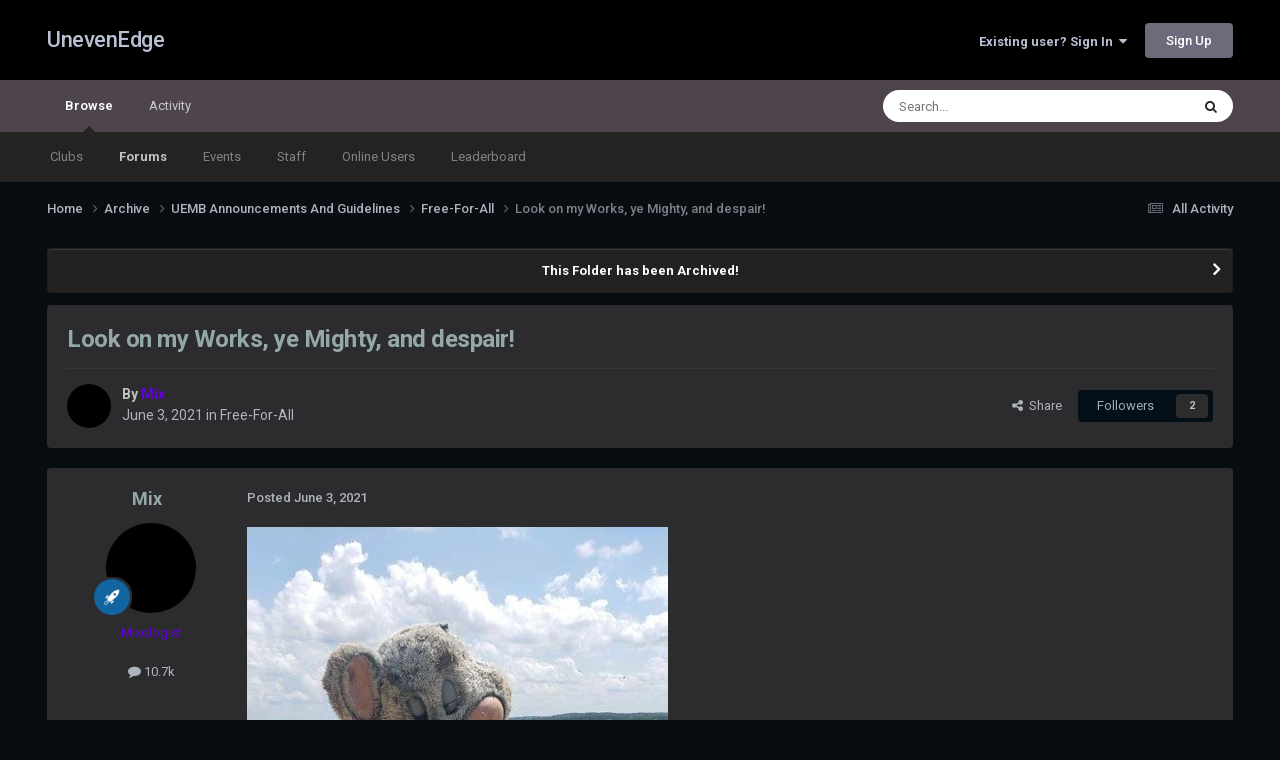

--- FILE ---
content_type: text/html;charset=UTF-8
request_url: https://unevenedge.com/topic/55934-look-on-my-works-ye-mighty-and-despair/
body_size: 14832
content:
<!DOCTYPE html>
<html lang="en-US" dir="ltr">
	<head>
		<meta charset="utf-8">
        
		<title>Look on my Works, ye Mighty, and despair! - Free-For-All - UnevenEdge</title>
		
			<!-- Global site tag (gtag.js) - Google Analytics -->
<script async src="https://www.googletagmanager.com/gtag/js?id=UA-127173398-1"></script>
<script>
  window.dataLayer = window.dataLayer || [];
  function gtag(){dataLayer.push(arguments);}
  gtag('js', new Date());

  gtag('config', 'UA-127173398-1');
</script>
		
		
		
		

	<meta name="viewport" content="width=device-width, initial-scale=1">



	<meta name="twitter:card" content="summary_large_image" />


	
		<meta name="twitter:site" content="@unevenedge" />
	



	
		
			
				<meta property="og:title" content="Look on my Works, ye Mighty, and despair!">
			
		
	

	
		
			
				<meta property="og:type" content="website">
			
		
	

	
		
			
				<meta property="og:url" content="https://unevenedge.com/topic/55934-look-on-my-works-ye-mighty-and-despair/">
			
		
	

	
		
			
		
	

	
		
			
		
	

	
		
			
				<meta property="og:updated_time" content="2021-06-04T04:54:58Z">
			
		
	

	
		
			
				<meta property="og:image" content="https://unevenedge.com/uploads/monthly_2021_06/403888307_abandonedchuckEcheese.jpg.8f48357fe4152b10eae27100936e17f0.jpg">
			
		
	

	
		
			
				<meta property="og:site_name" content="UnevenEdge">
			
		
	

	
		
			
				<meta property="og:locale" content="en_US">
			
		
	


	
		<link rel="canonical" href="https://unevenedge.com/topic/55934-look-on-my-works-ye-mighty-and-despair/" />
	





<link rel="manifest" href="https://unevenedge.com/manifest.webmanifest/">
<meta name="msapplication-config" content="https://unevenedge.com/browserconfig.xml/">
<meta name="msapplication-starturl" content="/">
<meta name="application-name" content="UnevenEdge">
<meta name="apple-mobile-web-app-title" content="UnevenEdge">

	<meta name="theme-color" content="#000000">










<link rel="preload" href="//unevenedge.com/applications/core/interface/font/fontawesome-webfont.woff2?v=4.7.0" as="font" crossorigin="anonymous">
		


	<link rel="preconnect" href="https://fonts.googleapis.com">
	<link rel="preconnect" href="https://fonts.gstatic.com" crossorigin>
	
		<link href="https://fonts.googleapis.com/css2?family=Roboto:wght@300;400;500;600;700&display=swap" rel="stylesheet">
	



	<link rel='stylesheet' href='https://unevenedge.com/uploads/css_built_15/341e4a57816af3ba440d891ca87450ff_framework.css?v=2b8dba8cca1758994414' media='all'>

	<link rel='stylesheet' href='https://unevenedge.com/uploads/css_built_15/05e81b71abe4f22d6eb8d1a929494829_responsive.css?v=2b8dba8cca1758994414' media='all'>

	<link rel='stylesheet' href='https://unevenedge.com/uploads/css_built_15/90eb5adf50a8c640f633d47fd7eb1778_core.css?v=2b8dba8cca1758994414' media='all'>

	<link rel='stylesheet' href='https://unevenedge.com/uploads/css_built_15/5a0da001ccc2200dc5625c3f3934497d_core_responsive.css?v=2b8dba8cca1758994414' media='all'>

	<link rel='stylesheet' href='https://unevenedge.com/uploads/css_built_15/62e269ced0fdab7e30e026f1d30ae516_forums.css?v=2b8dba8cca1758994414' media='all'>

	<link rel='stylesheet' href='https://unevenedge.com/uploads/css_built_15/76e62c573090645fb99a15a363d8620e_forums_responsive.css?v=2b8dba8cca1758994414' media='all'>

	<link rel='stylesheet' href='https://unevenedge.com/uploads/css_built_15/ebdea0c6a7dab6d37900b9190d3ac77b_topics.css?v=2b8dba8cca1758994414' media='all'>





<link rel='stylesheet' href='https://unevenedge.com/uploads/css_built_15/258adbb6e4f3e83cd3b355f84e3fa002_custom.css?v=2b8dba8cca1758994414' media='all'>




		
		

	
	<link rel='shortcut icon' href='https://unevenedge.com/uploads/monthly_2019_01/5c3eafdcbf612_UEMBlogo.ico.025dececda010466f36969c815776276.ico' type="image/x-icon">

	</head>
	<body class="ipsApp ipsApp_front ipsJS_none ipsClearfix" data-controller="core.front.core.app"  data-message=""  data-pageapp="forums" data-pagelocation="front" data-pagemodule="forums" data-pagecontroller="topic" data-pageid="55934"   >
		
        

        

		<a href="#ipsLayout_mainArea" class="ipsHide" title="Go to main content on this page" accesskey="m">Jump to content</a>
		





		<div id="ipsLayout_header" class="ipsClearfix">
			<header>
				<div class="ipsLayout_container">
					

<a href='https://unevenedge.com/' id='elSiteTitle' accesskey='1'>UnevenEdge</a>

					
						

	<ul id='elUserNav' class='ipsList_inline cSignedOut ipsResponsive_showDesktop'>
		
        
		
        
        
            
            <li id='elSignInLink'>
                <a href='https://unevenedge.com/login/' data-ipsMenu-closeOnClick="false" data-ipsMenu id='elUserSignIn'>
                    Existing user? Sign In &nbsp;<i class='fa fa-caret-down'></i>
                </a>
                
<div id='elUserSignIn_menu' class='ipsMenu ipsMenu_auto ipsHide'>
	<form accept-charset='utf-8' method='post' action='https://unevenedge.com/login/'>
		<input type="hidden" name="csrfKey" value="bf36f74114df84b29ca4eec5c7365b4e">
		<input type="hidden" name="ref" value="aHR0cHM6Ly91bmV2ZW5lZGdlLmNvbS90b3BpYy81NTkzNC1sb29rLW9uLW15LXdvcmtzLXllLW1pZ2h0eS1hbmQtZGVzcGFpci8=">
		<div data-role="loginForm">
			
			
			
				
<div class="ipsPad ipsForm ipsForm_vertical">
	<h4 class="ipsType_sectionHead">Sign In</h4>
	<br><br>
	<ul class='ipsList_reset'>
		<li class="ipsFieldRow ipsFieldRow_noLabel ipsFieldRow_fullWidth">
			
			
				<input type="text" placeholder="Display Name or Email Address" name="auth" autocomplete="email">
			
		</li>
		<li class="ipsFieldRow ipsFieldRow_noLabel ipsFieldRow_fullWidth">
			<input type="password" placeholder="Password" name="password" autocomplete="current-password">
		</li>
		<li class="ipsFieldRow ipsFieldRow_checkbox ipsClearfix">
			<span class="ipsCustomInput">
				<input type="checkbox" name="remember_me" id="remember_me_checkbox" value="1" checked aria-checked="true">
				<span></span>
			</span>
			<div class="ipsFieldRow_content">
				<label class="ipsFieldRow_label" for="remember_me_checkbox">Remember me</label>
				<span class="ipsFieldRow_desc">Not recommended on shared computers</span>
			</div>
		</li>
		<li class="ipsFieldRow ipsFieldRow_fullWidth">
			<button type="submit" name="_processLogin" value="usernamepassword" class="ipsButton ipsButton_primary ipsButton_small" id="elSignIn_submit">Sign In</button>
			
				<p class="ipsType_right ipsType_small">
					
						<a href='https://unevenedge.com/lostpassword/' data-ipsDialog data-ipsDialog-title='Forgot your password?'>
					
					Forgot your password?</a>
				</p>
			
		</li>
	</ul>
</div>
			
		</div>
	</form>
</div>
            </li>
            
        
		
			<li>
				
					<a href='https://unevenedge.com/register/' data-ipsDialog data-ipsDialog-size='narrow' data-ipsDialog-title='Sign Up' id='elRegisterButton' class='ipsButton ipsButton_normal ipsButton_primary'>Sign Up</a>
				
			</li>
		
	</ul>

						
<ul class='ipsMobileHamburger ipsList_reset ipsResponsive_hideDesktop'>
	<li data-ipsDrawer data-ipsDrawer-drawerElem='#elMobileDrawer'>
		<a href='#'>
			
			
				
			
			
			
			<i class='fa fa-navicon'></i>
		</a>
	</li>
</ul>
					
				</div>
			</header>
			

	<nav data-controller='core.front.core.navBar' class=' ipsResponsive_showDesktop'>
		<div class='ipsNavBar_primary ipsLayout_container '>
			<ul data-role="primaryNavBar" class='ipsClearfix'>
				


	
		
		
			
		
		<li class='ipsNavBar_active' data-active id='elNavSecondary_1' data-role="navBarItem" data-navApp="core" data-navExt="CustomItem">
			
			
				<a href="https://unevenedge.com"  data-navItem-id="1" data-navDefault>
					Browse<span class='ipsNavBar_active__identifier'></span>
				</a>
			
			
				<ul class='ipsNavBar_secondary ' data-role='secondaryNavBar'>
					


	
		
		
		<li  id='elNavSecondary_3' data-role="navBarItem" data-navApp="core" data-navExt="Clubs">
			
			
				<a href="https://unevenedge.com/clubs/"  data-navItem-id="3" >
					Clubs<span class='ipsNavBar_active__identifier'></span>
				</a>
			
			
		</li>
	
	

	
		
		
			
		
		<li class='ipsNavBar_active' data-active id='elNavSecondary_10' data-role="navBarItem" data-navApp="forums" data-navExt="Forums">
			
			
				<a href="https://unevenedge.com"  data-navItem-id="10" data-navDefault>
					Forums<span class='ipsNavBar_active__identifier'></span>
				</a>
			
			
		</li>
	
	

	
		
		
		<li  id='elNavSecondary_11' data-role="navBarItem" data-navApp="calendar" data-navExt="Calendar">
			
			
				<a href="https://unevenedge.com/events/"  data-navItem-id="11" >
					Events<span class='ipsNavBar_active__identifier'></span>
				</a>
			
			
		</li>
	
	

	
	

	
		
		
		<li  id='elNavSecondary_13' data-role="navBarItem" data-navApp="core" data-navExt="StaffDirectory">
			
			
				<a href="https://unevenedge.com/staff/"  data-navItem-id="13" >
					Staff<span class='ipsNavBar_active__identifier'></span>
				</a>
			
			
		</li>
	
	

	
		
		
		<li  id='elNavSecondary_14' data-role="navBarItem" data-navApp="core" data-navExt="OnlineUsers">
			
			
				<a href="https://unevenedge.com/online/"  data-navItem-id="14" >
					Online Users<span class='ipsNavBar_active__identifier'></span>
				</a>
			
			
		</li>
	
	

	
		
		
		<li  id='elNavSecondary_15' data-role="navBarItem" data-navApp="core" data-navExt="Leaderboard">
			
			
				<a href="https://unevenedge.com/leaderboard/"  data-navItem-id="15" >
					Leaderboard<span class='ipsNavBar_active__identifier'></span>
				</a>
			
			
		</li>
	
	

					<li class='ipsHide' id='elNavigationMore_1' data-role='navMore'>
						<a href='#' data-ipsMenu data-ipsMenu-appendTo='#elNavigationMore_1' id='elNavigationMore_1_dropdown'>More <i class='fa fa-caret-down'></i></a>
						<ul class='ipsHide ipsMenu ipsMenu_auto' id='elNavigationMore_1_dropdown_menu' data-role='moreDropdown'></ul>
					</li>
				</ul>
			
		</li>
	
	

	
		
		
		<li  id='elNavSecondary_2' data-role="navBarItem" data-navApp="core" data-navExt="CustomItem">
			
			
				<a href="https://unevenedge.com/discover/"  data-navItem-id="2" >
					Activity<span class='ipsNavBar_active__identifier'></span>
				</a>
			
			
				<ul class='ipsNavBar_secondary ipsHide' data-role='secondaryNavBar'>
					


	
		
		
		<li  id='elNavSecondary_4' data-role="navBarItem" data-navApp="core" data-navExt="AllActivity">
			
			
				<a href="https://unevenedge.com/discover/"  data-navItem-id="4" >
					All Activity<span class='ipsNavBar_active__identifier'></span>
				</a>
			
			
		</li>
	
	

	
	

	
	

	
	

	
		
		
		<li  id='elNavSecondary_8' data-role="navBarItem" data-navApp="core" data-navExt="Search">
			
			
				<a href="https://unevenedge.com/search/"  data-navItem-id="8" >
					Search<span class='ipsNavBar_active__identifier'></span>
				</a>
			
			
		</li>
	
	

	
	

					<li class='ipsHide' id='elNavigationMore_2' data-role='navMore'>
						<a href='#' data-ipsMenu data-ipsMenu-appendTo='#elNavigationMore_2' id='elNavigationMore_2_dropdown'>More <i class='fa fa-caret-down'></i></a>
						<ul class='ipsHide ipsMenu ipsMenu_auto' id='elNavigationMore_2_dropdown_menu' data-role='moreDropdown'></ul>
					</li>
				</ul>
			
		</li>
	
	

				<li class='ipsHide' id='elNavigationMore' data-role='navMore'>
					<a href='#' data-ipsMenu data-ipsMenu-appendTo='#elNavigationMore' id='elNavigationMore_dropdown'>More</a>
					<ul class='ipsNavBar_secondary ipsHide' data-role='secondaryNavBar'>
						<li class='ipsHide' id='elNavigationMore_more' data-role='navMore'>
							<a href='#' data-ipsMenu data-ipsMenu-appendTo='#elNavigationMore_more' id='elNavigationMore_more_dropdown'>More <i class='fa fa-caret-down'></i></a>
							<ul class='ipsHide ipsMenu ipsMenu_auto' id='elNavigationMore_more_dropdown_menu' data-role='moreDropdown'></ul>
						</li>
					</ul>
				</li>
			</ul>
			

	<div id="elSearchWrapper">
		<div id='elSearch' data-controller="core.front.core.quickSearch">
			<form accept-charset='utf-8' action='//unevenedge.com/search/?do=quicksearch' method='post'>
                <input type='search' id='elSearchField' placeholder='Search...' name='q' autocomplete='off' aria-label='Search'>
                <details class='cSearchFilter'>
                    <summary class='cSearchFilter__text'></summary>
                    <ul class='cSearchFilter__menu'>
                        
                        <li><label><input type="radio" name="type" value="all" ><span class='cSearchFilter__menuText'>Everywhere</span></label></li>
                        
                            
                                <li><label><input type="radio" name="type" value='contextual_{&quot;type&quot;:&quot;forums_topic&quot;,&quot;nodes&quot;:12}' checked><span class='cSearchFilter__menuText'>This Forum</span></label></li>
                            
                                <li><label><input type="radio" name="type" value='contextual_{&quot;type&quot;:&quot;forums_topic&quot;,&quot;item&quot;:55934}' checked><span class='cSearchFilter__menuText'>This Topic</span></label></li>
                            
                        
                        
                            <li><label><input type="radio" name="type" value="core_statuses_status"><span class='cSearchFilter__menuText'>Status Updates</span></label></li>
                        
                            <li><label><input type="radio" name="type" value="forums_topic"><span class='cSearchFilter__menuText'>Topics</span></label></li>
                        
                            <li><label><input type="radio" name="type" value="calendar_event"><span class='cSearchFilter__menuText'>Events</span></label></li>
                        
                            <li><label><input type="radio" name="type" value="core_members"><span class='cSearchFilter__menuText'>Members</span></label></li>
                        
                    </ul>
                </details>
				<button class='cSearchSubmit' type="submit" aria-label='Search'><i class="fa fa-search"></i></button>
			</form>
		</div>
	</div>

		</div>
	</nav>

			
<ul id='elMobileNav' class='ipsResponsive_hideDesktop' data-controller='core.front.core.mobileNav'>
	
		
			
			
				
				
			
				
				
			
				
					<li id='elMobileBreadcrumb'>
						<a href='https://unevenedge.com/forum/12-free-for-all/'>
							<span>Free-For-All</span>
						</a>
					</li>
				
				
			
				
				
			
		
	
	
	
	<li >
		<a data-action="defaultStream" href='https://unevenedge.com/discover/'><i class="fa fa-newspaper-o" aria-hidden="true"></i></a>
	</li>

	

	
		<li class='ipsJS_show'>
			<a href='https://unevenedge.com/search/'><i class='fa fa-search'></i></a>
		</li>
	
</ul>
		</div>
		<main id="ipsLayout_body" class="ipsLayout_container">
			<div id="ipsLayout_contentArea">
				<div id="ipsLayout_contentWrapper">
					
<nav class='ipsBreadcrumb ipsBreadcrumb_top ipsFaded_withHover'>
	

	<ul class='ipsList_inline ipsPos_right'>
		
		<li >
			<a data-action="defaultStream" class='ipsType_light '  href='https://unevenedge.com/discover/'><i class="fa fa-newspaper-o" aria-hidden="true"></i> <span>All Activity</span></a>
		</li>
		
	</ul>

	<ul data-role="breadcrumbList">
		<li>
			<a title="Home" href='https://unevenedge.com/'>
				<span>Home <i class='fa fa-angle-right'></i></span>
			</a>
		</li>
		
		
			<li>
				
					<a href='https://unevenedge.com/forum/3-archive/'>
						<span>Archive <i class='fa fa-angle-right' aria-hidden="true"></i></span>
					</a>
				
			</li>
		
			<li>
				
					<a href='https://unevenedge.com/forum/10-uemb-announcements-and-guidelines/'>
						<span>UEMB Announcements And Guidelines <i class='fa fa-angle-right' aria-hidden="true"></i></span>
					</a>
				
			</li>
		
			<li>
				
					<a href='https://unevenedge.com/forum/12-free-for-all/'>
						<span>Free-For-All <i class='fa fa-angle-right' aria-hidden="true"></i></span>
					</a>
				
			</li>
		
			<li>
				
					Look on my Works, ye Mighty, and despair!
				
			</li>
		
	</ul>
</nav>
					
					<div id="ipsLayout_mainArea">
						
						
						
						

	


	<div class='cAnnouncementsContent'>
		
		<div class='cAnnouncementContentTop ipsAnnouncement ipsMessage_none ipsType_center'>
            
			<a href='https://unevenedge.com/announcement/37-this-folder-has-been-archived/' data-ipsDialog data-ipsDialog-title="This Folder has been Archived!">This Folder has been Archived!</a>
            
		</div>
		
	</div>



						



<div class='ipsPageHeader ipsResponsive_pull ipsBox ipsPadding sm:ipsPadding:half ipsMargin_bottom'>
		
	
	<div class='ipsFlex ipsFlex-ai:center ipsFlex-fw:wrap ipsGap:4'>
		<div class='ipsFlex-flex:11'>
			<h1 class='ipsType_pageTitle ipsContained_container'>
				

				
				
					<span class='ipsType_break ipsContained'>
						<span>Look on my Works, ye Mighty, and despair!</span>
					</span>
				
			</h1>
			
			
		</div>
		
	</div>
	<hr class='ipsHr'>
	<div class='ipsPageHeader__meta ipsFlex ipsFlex-jc:between ipsFlex-ai:center ipsFlex-fw:wrap ipsGap:3'>
		<div class='ipsFlex-flex:11'>
			<div class='ipsPhotoPanel ipsPhotoPanel_mini ipsPhotoPanel_notPhone ipsClearfix'>
				


	<a href="https://unevenedge.com/profile/25-mix/" rel="nofollow" data-ipsHover data-ipsHover-width="370" data-ipsHover-target="https://unevenedge.com/profile/25-mix/?do=hovercard" class="ipsUserPhoto ipsUserPhoto_mini" title="Go to Mix's profile">
		<img src='https://unevenedge.com/uploads/monthly_2024_11/profileblack.thumb.jpg.2de8ecdd1612dadf56ce3cf4f7e18592.jpg' alt='Mix' loading="lazy">
	</a>

				<div>
					<p class='ipsType_reset ipsType_blendLinks'>
						<span class='ipsType_normal'>
						
							<strong>By 


<a href='https://unevenedge.com/profile/25-mix/' rel="nofollow" data-ipsHover data-ipsHover-width='370' data-ipsHover-target='https://unevenedge.com/profile/25-mix/?do=hovercard&amp;referrer=https%253A%252F%252Funevenedge.com%252Ftopic%252F55934-look-on-my-works-ye-mighty-and-despair%252F' title="Go to Mix's profile" class="ipsType_break"><span style='color:#6303da'>Mix</span></a></strong><br />
							<span class='ipsType_light'><time datetime='2021-06-03T17:58:40Z' title='06/03/21 05:58  PM' data-short='4 yr'>June 3, 2021</time> in <a href="https://unevenedge.com/forum/12-free-for-all/">Free-For-All</a></span>
						
						</span>
					</p>
				</div>
			</div>
		</div>
		
			<div class='ipsFlex-flex:01 ipsResponsive_hidePhone'>
				<div class='ipsShareLinks'>
					
						


    <a href='#elShareItem_1650508262_menu' id='elShareItem_1650508262' data-ipsMenu class='ipsShareButton ipsButton ipsButton_verySmall ipsButton_link ipsButton_link--light'>
        <span><i class='fa fa-share-alt'></i></span> &nbsp;Share
    </a>

    <div class='ipsPadding ipsMenu ipsMenu_normal ipsHide' id='elShareItem_1650508262_menu' data-controller="core.front.core.sharelink">
        
        
        <span data-ipsCopy data-ipsCopy-flashmessage>
            <a href="https://unevenedge.com/topic/55934-look-on-my-works-ye-mighty-and-despair/" class="ipsButton ipsButton_light ipsButton_small ipsButton_fullWidth" data-role="copyButton" data-clipboard-text="https://unevenedge.com/topic/55934-look-on-my-works-ye-mighty-and-despair/" data-ipstooltip title='Copy Link to Clipboard'><i class="fa fa-clone"></i> https://unevenedge.com/topic/55934-look-on-my-works-ye-mighty-and-despair/</a>
        </span>
        <ul class='ipsShareLinks ipsMargin_top:half'>
            
                <li>
<a href="https://x.com/share?url=https%3A%2F%2Funevenedge.com%2Ftopic%2F55934-look-on-my-works-ye-mighty-and-despair%2F" class="cShareLink cShareLink_x" target="_blank" data-role="shareLink" title='Share on X' data-ipsTooltip rel='nofollow noopener'>
    <i class="fa fa-x"></i>
</a></li>
            
                <li>
<a href="https://www.facebook.com/sharer/sharer.php?u=https%3A%2F%2Funevenedge.com%2Ftopic%2F55934-look-on-my-works-ye-mighty-and-despair%2F" class="cShareLink cShareLink_facebook" target="_blank" data-role="shareLink" title='Share on Facebook' data-ipsTooltip rel='noopener nofollow'>
	<i class="fa fa-facebook"></i>
</a></li>
            
                <li>
<a href="https://www.reddit.com/submit?url=https%3A%2F%2Funevenedge.com%2Ftopic%2F55934-look-on-my-works-ye-mighty-and-despair%2F&amp;title=Look+on+my+Works%2C+ye+Mighty%2C+and+despair%21" rel="nofollow noopener" class="cShareLink cShareLink_reddit" target="_blank" title='Share on Reddit' data-ipsTooltip>
	<i class="fa fa-reddit"></i>
</a></li>
            
                <li>
<a href="https://www.linkedin.com/shareArticle?mini=true&amp;url=https%3A%2F%2Funevenedge.com%2Ftopic%2F55934-look-on-my-works-ye-mighty-and-despair%2F&amp;title=Look+on+my+Works%2C+ye+Mighty%2C+and+despair%21" rel="nofollow noopener" class="cShareLink cShareLink_linkedin" target="_blank" data-role="shareLink" title='Share on LinkedIn' data-ipsTooltip>
	<i class="fa fa-linkedin"></i>
</a></li>
            
                <li>
<a href="https://pinterest.com/pin/create/button/?url=https://unevenedge.com/topic/55934-look-on-my-works-ye-mighty-and-despair/&amp;media=" class="cShareLink cShareLink_pinterest" rel="nofollow noopener" target="_blank" data-role="shareLink" title='Share on Pinterest' data-ipsTooltip>
	<i class="fa fa-pinterest"></i>
</a></li>
            
        </ul>
        
            <hr class='ipsHr'>
            <button class='ipsHide ipsButton ipsButton_verySmall ipsButton_light ipsButton_fullWidth ipsMargin_top:half' data-controller='core.front.core.webshare' data-role='webShare' data-webShareTitle='Look on my Works, ye Mighty, and despair!' data-webShareText='Look on my Works, ye Mighty, and despair!' data-webShareUrl='https://unevenedge.com/topic/55934-look-on-my-works-ye-mighty-and-despair/'>More sharing options...</button>
        
    </div>

					
					
                    

					



					

<div data-followApp='forums' data-followArea='topic' data-followID='55934' data-controller='core.front.core.followButton'>
	

	<a href='https://unevenedge.com/login/' rel="nofollow" class="ipsFollow ipsPos_middle ipsButton ipsButton_light ipsButton_verySmall " data-role="followButton" data-ipsTooltip title='Sign in to follow this'>
		<span>Followers</span>
		<span class='ipsCommentCount'>2</span>
	</a>

</div>
				</div>
			</div>
					
	</div>
	
	
</div>








<div class='ipsClearfix'>
	<ul class="ipsToolList ipsToolList_horizontal ipsClearfix ipsSpacer_both ipsResponsive_hidePhone">
		
		
		
	</ul>
</div>

<div id='comments' data-controller='core.front.core.commentFeed,forums.front.topic.view, core.front.core.ignoredComments' data-autoPoll data-baseURL='https://unevenedge.com/topic/55934-look-on-my-works-ye-mighty-and-despair/' data-lastPage data-feedID='topic-55934' class='cTopic ipsClear ipsSpacer_top'>
	
			
	

	

<div data-controller='core.front.core.recommendedComments' data-url='https://unevenedge.com/topic/55934-look-on-my-works-ye-mighty-and-despair/?recommended=comments' class='ipsRecommendedComments ipsHide'>
	<div data-role="recommendedComments">
		<h2 class='ipsType_sectionHead ipsType_large ipsType_bold ipsMargin_bottom'>Recommended Posts</h2>
		
	</div>
</div>
	
	<div id="elPostFeed" data-role='commentFeed' data-controller='core.front.core.moderation' >
		<form action="https://unevenedge.com/topic/55934-look-on-my-works-ye-mighty-and-despair/?csrfKey=bf36f74114df84b29ca4eec5c7365b4e&amp;do=multimodComment" method="post" data-ipsPageAction data-role='moderationTools'>
			
			
				

					

					
					



<a id='findComment-1167376'></a>
<a id='comment-1167376'></a>
<article  id='elComment_1167376' class='cPost ipsBox ipsResponsive_pull  ipsComment  ipsComment_parent ipsClearfix ipsClear ipsColumns ipsColumns_noSpacing ipsColumns_collapsePhone    '>
	

	

	<div class='cAuthorPane_mobile ipsResponsive_showPhone'>
		<div class='cAuthorPane_photo'>
			<div class='cAuthorPane_photoWrap'>
				


	<a href="https://unevenedge.com/profile/25-mix/" rel="nofollow" data-ipsHover data-ipsHover-width="370" data-ipsHover-target="https://unevenedge.com/profile/25-mix/?do=hovercard" class="ipsUserPhoto ipsUserPhoto_large" title="Go to Mix's profile">
		<img src='https://unevenedge.com/uploads/monthly_2024_11/profileblack.thumb.jpg.2de8ecdd1612dadf56ce3cf4f7e18592.jpg' alt='Mix' loading="lazy">
	</a>

				
				
					<a href="https://unevenedge.com/profile/25-mix/badges/" rel="nofollow">
						
<img src='https://unevenedge.com/uploads/set_resources_15/84c1e40ea0e759e3f1505eb1788ddf3c_default_rank.png' loading="lazy" alt="Monster Mutant" class="cAuthorPane_badge cAuthorPane_badge--rank ipsOutline ipsOutline:2px" data-ipsTooltip title="Rank: Monster Mutant (22/22)">
					</a>
				
			</div>
		</div>
		<div class='cAuthorPane_content'>
			<h3 class='ipsType_sectionHead cAuthorPane_author ipsType_break ipsType_blendLinks ipsFlex ipsFlex-ai:center'>
				


<a href='https://unevenedge.com/profile/25-mix/' rel="nofollow" data-ipsHover data-ipsHover-width='370' data-ipsHover-target='https://unevenedge.com/profile/25-mix/?do=hovercard&amp;referrer=https%253A%252F%252Funevenedge.com%252Ftopic%252F55934-look-on-my-works-ye-mighty-and-despair%252F' title="Go to Mix's profile" class="ipsType_break"><span style='color:#6303da'>Mix</span></a>
			</h3>
			<div class='ipsType_light ipsType_reset'>
			    <a href='https://unevenedge.com/topic/55934-look-on-my-works-ye-mighty-and-despair/#findComment-1167376' rel="nofollow" class='ipsType_blendLinks'>Posted <time datetime='2021-06-03T17:58:40Z' title='06/03/21 05:58  PM' data-short='4 yr'>June 3, 2021</time></a>
				
			</div>
		</div>
	</div>
	<aside class='ipsComment_author cAuthorPane ipsColumn ipsColumn_medium ipsResponsive_hidePhone'>
		<h3 class='ipsType_sectionHead cAuthorPane_author ipsType_blendLinks ipsType_break'><strong>


<a href='https://unevenedge.com/profile/25-mix/' rel="nofollow" data-ipsHover data-ipsHover-width='370' data-ipsHover-target='https://unevenedge.com/profile/25-mix/?do=hovercard&amp;referrer=https%253A%252F%252Funevenedge.com%252Ftopic%252F55934-look-on-my-works-ye-mighty-and-despair%252F' title="Go to Mix's profile" class="ipsType_break">Mix</a></strong>
			
		</h3>
		<ul class='cAuthorPane_info ipsList_reset'>
			<li data-role='photo' class='cAuthorPane_photo'>
				<div class='cAuthorPane_photoWrap'>
					


	<a href="https://unevenedge.com/profile/25-mix/" rel="nofollow" data-ipsHover data-ipsHover-width="370" data-ipsHover-target="https://unevenedge.com/profile/25-mix/?do=hovercard" class="ipsUserPhoto ipsUserPhoto_large" title="Go to Mix's profile">
		<img src='https://unevenedge.com/uploads/monthly_2024_11/profileblack.thumb.jpg.2de8ecdd1612dadf56ce3cf4f7e18592.jpg' alt='Mix' loading="lazy">
	</a>

					
					
						
<img src='https://unevenedge.com/uploads/set_resources_15/84c1e40ea0e759e3f1505eb1788ddf3c_default_rank.png' loading="lazy" alt="Monster Mutant" class="cAuthorPane_badge cAuthorPane_badge--rank ipsOutline ipsOutline:2px" data-ipsTooltip title="Rank: Monster Mutant (22/22)">
					
				</div>
			</li>
			
				<li data-role='group'><span style='color:#6303da'>Mixologist</span></li>
				
			
			
				<li data-role='stats' class='ipsMargin_top'>
					<ul class="ipsList_reset ipsType_light ipsFlex ipsFlex-ai:center ipsFlex-jc:center ipsGap_row:2 cAuthorPane_stats">
						<li>
							
								<a href="https://unevenedge.com/profile/25-mix/content/" rel="nofollow" title="10680 posts" data-ipsTooltip class="ipsType_blendLinks">
							
								<i class="fa fa-comment"></i> 10.7k
							
								</a>
							
						</li>
						
					</ul>
				</li>
			
			
				

			
		</ul>
	</aside>
	<div class='ipsColumn ipsColumn_fluid ipsMargin:none'>
		

<div id='comment-1167376_wrap' data-controller='core.front.core.comment' data-commentApp='forums' data-commentType='forums' data-commentID="1167376" data-quoteData='{&quot;userid&quot;:25,&quot;username&quot;:&quot;Mix&quot;,&quot;timestamp&quot;:1622743120,&quot;contentapp&quot;:&quot;forums&quot;,&quot;contenttype&quot;:&quot;forums&quot;,&quot;contentid&quot;:55934,&quot;contentclass&quot;:&quot;forums_Topic&quot;,&quot;contentcommentid&quot;:1167376}' class='ipsComment_content ipsType_medium'>

	<div class='ipsComment_meta ipsType_light ipsFlex ipsFlex-ai:center ipsFlex-jc:between ipsFlex-fd:row-reverse'>
		<div class='ipsType_light ipsType_reset ipsType_blendLinks ipsComment_toolWrap'>
			<div class='ipsResponsive_hidePhone ipsComment_badges'>
				<ul class='ipsList_reset ipsFlex ipsFlex-jc:end ipsFlex-fw:wrap ipsGap:2 ipsGap_row:1'>
					
					
					
					
					
				</ul>
			</div>
			<ul class='ipsList_reset ipsComment_tools'>
				<li>
					<a href='#elControls_1167376_menu' class='ipsComment_ellipsis' id='elControls_1167376' title='More options...' data-ipsMenu data-ipsMenu-appendTo='#comment-1167376_wrap'><i class='fa fa-ellipsis-h'></i></a>
					<ul id='elControls_1167376_menu' class='ipsMenu ipsMenu_narrow ipsHide'>
						
						
                        
						
						
						
							
								
							
							
							
							
							
							
						
					</ul>
				</li>
				
			</ul>
		</div>

		<div class='ipsType_reset ipsResponsive_hidePhone'>
		   
		   Posted <time datetime='2021-06-03T17:58:40Z' title='06/03/21 05:58  PM' data-short='4 yr'>June 3, 2021</time>
		   
			
			<span class='ipsResponsive_hidePhone'>
				
				
			</span>
		</div>
	</div>

	

    

	<div class='cPost_contentWrap'>
		
		<div data-role='commentContent' class='ipsType_normal ipsType_richText ipsPadding_bottom ipsContained' data-controller='core.front.core.lightboxedImages'>
			<p>
	<a class="ipsAttachLink ipsAttachLink_image" href="https://unevenedge.com/uploads/monthly_2021_06/403888307_abandonedchuckEcheese.jpg.8f48357fe4152b10eae27100936e17f0.jpg" data-fileid="41844" data-fileext="jpg" rel=""><img class="ipsImage ipsImage_thumbnailed" data-fileid="41844" data-ratio="178.15" width="421" alt="1074058632_abandonedchuckEcheese.thumb.jpg.8a3700cfc7773fb469bda2501a9587c6.jpg" src="https://unevenedge.com/uploads/monthly_2021_06/1074058632_abandonedchuckEcheese.thumb.jpg.8a3700cfc7773fb469bda2501a9587c6.jpg" /></a>
</p>

<p>
	 
</p>

<p>
	 
</p>

			
		</div>

		
			<div class='ipsItemControls'>
				
					
						

	<div data-controller='core.front.core.reaction' class='ipsItemControls_right ipsClearfix '>	
		<div class='ipsReact ipsPos_right'>
			
				
				<div class='ipsReact_blurb ' data-role='reactionBlurb'>
					
						

	
	<ul class='ipsReact_reactions'>
		
		
			
				
				<li class='ipsReact_reactCount'>
					
						<span data-ipsTooltip title="Sad">
					
							<span>
								<img src='https://unevenedge.com/uploads/reactions/react_sad.png' alt="Sad" loading="lazy">
							</span>
							<span>
								2
							</span>
					
						</span>
					
				</li>
			
		
	</ul>

					
				</div>
			
			
			
		</div>
	</div>

					
				
				<ul class='ipsComment_controls ipsClearfix ipsItemControls_left' data-role="commentControls">
					
						
						
						
						
												
					
					<li class='ipsHide' data-role='commentLoading'>
						<span class='ipsLoading ipsLoading_tiny ipsLoading_noAnim'></span>
					</li>
				</ul>
			</div>
		

		
	</div>

	
    
</div>
	</div>
</article>
					
					
					
				

					

					
					



<a id='findComment-1167377'></a>
<a id='comment-1167377'></a>
<article  id='elComment_1167377' class='cPost ipsBox ipsResponsive_pull  ipsComment  ipsComment_parent ipsClearfix ipsClear ipsColumns ipsColumns_noSpacing ipsColumns_collapsePhone    '>
	

	

	<div class='cAuthorPane_mobile ipsResponsive_showPhone'>
		<div class='cAuthorPane_photo'>
			<div class='cAuthorPane_photoWrap'>
				


	<a href="https://unevenedge.com/profile/276-sofa-king-kule/" rel="nofollow" data-ipsHover data-ipsHover-width="370" data-ipsHover-target="https://unevenedge.com/profile/276-sofa-king-kule/?do=hovercard" class="ipsUserPhoto ipsUserPhoto_large" title="Go to Sofa King Kule's profile">
		<img src='https://unevenedge.com/uploads/monthly_2021_08/1334323499_IMG_20210827_1646045312.thumb.jpg.f99e043093196c2ce172331eb88ca0d1.jpg' alt='Sofa King Kule' loading="lazy">
	</a>

				
				
					<a href="https://unevenedge.com/profile/276-sofa-king-kule/badges/" rel="nofollow">
						
<img src='https://unevenedge.com/uploads/set_resources_15/84c1e40ea0e759e3f1505eb1788ddf3c_default_rank.png' loading="lazy" alt="Elder" class="cAuthorPane_badge cAuthorPane_badge--rank ipsOutline ipsOutline:2px" data-ipsTooltip title="Rank: Elder (10/22)">
					</a>
				
			</div>
		</div>
		<div class='cAuthorPane_content'>
			<h3 class='ipsType_sectionHead cAuthorPane_author ipsType_break ipsType_blendLinks ipsFlex ipsFlex-ai:center'>
				


<a href='https://unevenedge.com/profile/276-sofa-king-kule/' rel="nofollow" data-ipsHover data-ipsHover-width='370' data-ipsHover-target='https://unevenedge.com/profile/276-sofa-king-kule/?do=hovercard&amp;referrer=https%253A%252F%252Funevenedge.com%252Ftopic%252F55934-look-on-my-works-ye-mighty-and-despair%252F' title="Go to Sofa King Kule's profile" class="ipsType_break"><span style='color:#6633cc'>Sofa King Kule</span></a>
			</h3>
			<div class='ipsType_light ipsType_reset'>
			    <a href='https://unevenedge.com/topic/55934-look-on-my-works-ye-mighty-and-despair/#findComment-1167377' rel="nofollow" class='ipsType_blendLinks'>Posted <time datetime='2021-06-03T18:00:31Z' title='06/03/21 06:00  PM' data-short='4 yr'>June 3, 2021</time></a>
				
			</div>
		</div>
	</div>
	<aside class='ipsComment_author cAuthorPane ipsColumn ipsColumn_medium ipsResponsive_hidePhone'>
		<h3 class='ipsType_sectionHead cAuthorPane_author ipsType_blendLinks ipsType_break'><strong>


<a href='https://unevenedge.com/profile/276-sofa-king-kule/' rel="nofollow" data-ipsHover data-ipsHover-width='370' data-ipsHover-target='https://unevenedge.com/profile/276-sofa-king-kule/?do=hovercard&amp;referrer=https%253A%252F%252Funevenedge.com%252Ftopic%252F55934-look-on-my-works-ye-mighty-and-despair%252F' title="Go to Sofa King Kule's profile" class="ipsType_break">Sofa King Kule</a></strong>
			
		</h3>
		<ul class='cAuthorPane_info ipsList_reset'>
			<li data-role='photo' class='cAuthorPane_photo'>
				<div class='cAuthorPane_photoWrap'>
					


	<a href="https://unevenedge.com/profile/276-sofa-king-kule/" rel="nofollow" data-ipsHover data-ipsHover-width="370" data-ipsHover-target="https://unevenedge.com/profile/276-sofa-king-kule/?do=hovercard" class="ipsUserPhoto ipsUserPhoto_large" title="Go to Sofa King Kule's profile">
		<img src='https://unevenedge.com/uploads/monthly_2021_08/1334323499_IMG_20210827_1646045312.thumb.jpg.f99e043093196c2ce172331eb88ca0d1.jpg' alt='Sofa King Kule' loading="lazy">
	</a>

					
					
						
<img src='https://unevenedge.com/uploads/set_resources_15/84c1e40ea0e759e3f1505eb1788ddf3c_default_rank.png' loading="lazy" alt="Elder" class="cAuthorPane_badge cAuthorPane_badge--rank ipsOutline ipsOutline:2px" data-ipsTooltip title="Rank: Elder (10/22)">
					
				</div>
			</li>
			
				<li data-role='group'><span style='color:#6633cc'>SwimVIP</span></li>
				
			
			
				<li data-role='stats' class='ipsMargin_top'>
					<ul class="ipsList_reset ipsType_light ipsFlex ipsFlex-ai:center ipsFlex-jc:center ipsGap_row:2 cAuthorPane_stats">
						<li>
							
								<a href="https://unevenedge.com/profile/276-sofa-king-kule/content/" rel="nofollow" title="1263 posts" data-ipsTooltip class="ipsType_blendLinks">
							
								<i class="fa fa-comment"></i> 1.3k
							
								</a>
							
						</li>
						
					</ul>
				</li>
			
			
				

			
		</ul>
	</aside>
	<div class='ipsColumn ipsColumn_fluid ipsMargin:none'>
		

<div id='comment-1167377_wrap' data-controller='core.front.core.comment' data-commentApp='forums' data-commentType='forums' data-commentID="1167377" data-quoteData='{&quot;userid&quot;:276,&quot;username&quot;:&quot;Sofa King Kule&quot;,&quot;timestamp&quot;:1622743231,&quot;contentapp&quot;:&quot;forums&quot;,&quot;contenttype&quot;:&quot;forums&quot;,&quot;contentid&quot;:55934,&quot;contentclass&quot;:&quot;forums_Topic&quot;,&quot;contentcommentid&quot;:1167377}' class='ipsComment_content ipsType_medium'>

	<div class='ipsComment_meta ipsType_light ipsFlex ipsFlex-ai:center ipsFlex-jc:between ipsFlex-fd:row-reverse'>
		<div class='ipsType_light ipsType_reset ipsType_blendLinks ipsComment_toolWrap'>
			<div class='ipsResponsive_hidePhone ipsComment_badges'>
				<ul class='ipsList_reset ipsFlex ipsFlex-jc:end ipsFlex-fw:wrap ipsGap:2 ipsGap_row:1'>
					
					
					
					
					
				</ul>
			</div>
			<ul class='ipsList_reset ipsComment_tools'>
				<li>
					<a href='#elControls_1167377_menu' class='ipsComment_ellipsis' id='elControls_1167377' title='More options...' data-ipsMenu data-ipsMenu-appendTo='#comment-1167377_wrap'><i class='fa fa-ellipsis-h'></i></a>
					<ul id='elControls_1167377_menu' class='ipsMenu ipsMenu_narrow ipsHide'>
						
						
                        
						
						
						
							
								
							
							
							
							
							
							
						
					</ul>
				</li>
				
			</ul>
		</div>

		<div class='ipsType_reset ipsResponsive_hidePhone'>
		   
		   Posted <time datetime='2021-06-03T18:00:31Z' title='06/03/21 06:00  PM' data-short='4 yr'>June 3, 2021</time>
		   
			
			<span class='ipsResponsive_hidePhone'>
				
				
			</span>
		</div>
	</div>

	

    

	<div class='cPost_contentWrap'>
		
		<div data-role='commentContent' class='ipsType_normal ipsType_richText ipsPadding_bottom ipsContained' data-controller='core.front.core.lightboxedImages'>
			<blockquote class="ipsQuote" data-ipsquote="" data-ipsquote-contentapp="forums" data-ipsquote-contentclass="forums_Topic" data-ipsquote-contentcommentid="1167376" data-ipsquote-contentid="55934" data-ipsquote-contenttype="forums" data-ipsquote-timestamp="1622743120" data-ipsquote-userid="25" data-ipsquote-username="Mix">
	<div class="ipsQuote_citation">
		1 minute ago, Mix said:
	</div>

	<div class="ipsQuote_contents">
		<p>
			<a class="ipsAttachLink ipsAttachLink_image" data-fileext="jpg" data-fileid="41844" href="https://unevenedge.com/uploads/monthly_2021_06/403888307_abandonedchuckEcheese.jpg.8f48357fe4152b10eae27100936e17f0.jpg" rel=""><img alt="1074058632_abandonedchuckEcheese.thumb.jpg.8a3700cfc7773fb469bda2501a9587c6.jpg" class="ipsImage ipsImage_thumbnailed" data-fileid="41844" data-ratio="178.15" width="421" src="https://unevenedge.com/uploads/monthly_2021_06/1074058632_abandonedchuckEcheese.thumb.jpg.8a3700cfc7773fb469bda2501a9587c6.jpg" /></a>
		</p>

		<p>
			 
		</p>

		<p>
			 
		</p>
	</div>
</blockquote>

<p>
	Chuck E. Cheese on meth?
</p>

			
		</div>

		

		
			

		
	</div>

	
    
</div>
	</div>
</article>
					
					
					
				

					

					
					



<a id='findComment-1167380'></a>
<a id='comment-1167380'></a>
<article  id='elComment_1167380' class='cPost ipsBox ipsResponsive_pull  ipsComment  ipsComment_parent ipsClearfix ipsClear ipsColumns ipsColumns_noSpacing ipsColumns_collapsePhone    '>
	

	

	<div class='cAuthorPane_mobile ipsResponsive_showPhone'>
		<div class='cAuthorPane_photo'>
			<div class='cAuthorPane_photoWrap'>
				


	<a href="https://unevenedge.com/profile/34-doom-metal-alchemist/" rel="nofollow" data-ipsHover data-ipsHover-width="370" data-ipsHover-target="https://unevenedge.com/profile/34-doom-metal-alchemist/?do=hovercard" class="ipsUserPhoto ipsUserPhoto_large" title="Go to Doom Metal Alchemist's profile">
		<img src='https://unevenedge.com/uploads/monthly_2025_11/kefka.thumb.gif.62da1fd94a790b08de502e4ea441a0fc.gif' alt='Doom Metal Alchemist' loading="lazy">
	</a>

				
				
					<a href="https://unevenedge.com/profile/34-doom-metal-alchemist/badges/" rel="nofollow">
						
<img src='https://unevenedge.com/uploads/set_resources_15/84c1e40ea0e759e3f1505eb1788ddf3c_default_rank.png' loading="lazy" alt="Monster Mutant" class="cAuthorPane_badge cAuthorPane_badge--rank ipsOutline ipsOutline:2px" data-ipsTooltip title="Rank: Monster Mutant (22/22)">
					</a>
				
			</div>
		</div>
		<div class='cAuthorPane_content'>
			<h3 class='ipsType_sectionHead cAuthorPane_author ipsType_break ipsType_blendLinks ipsFlex ipsFlex-ai:center'>
				


<a href='https://unevenedge.com/profile/34-doom-metal-alchemist/' rel="nofollow" data-ipsHover data-ipsHover-width='370' data-ipsHover-target='https://unevenedge.com/profile/34-doom-metal-alchemist/?do=hovercard&amp;referrer=https%253A%252F%252Funevenedge.com%252Ftopic%252F55934-look-on-my-works-ye-mighty-and-despair%252F' title="Go to Doom Metal Alchemist's profile" class="ipsType_break">Doom Metal Alchemist</a>
			</h3>
			<div class='ipsType_light ipsType_reset'>
			    <a href='https://unevenedge.com/topic/55934-look-on-my-works-ye-mighty-and-despair/#findComment-1167380' rel="nofollow" class='ipsType_blendLinks'>Posted <time datetime='2021-06-03T18:11:59Z' title='06/03/21 06:11  PM' data-short='4 yr'>June 3, 2021</time></a>
				
			</div>
		</div>
	</div>
	<aside class='ipsComment_author cAuthorPane ipsColumn ipsColumn_medium ipsResponsive_hidePhone'>
		<h3 class='ipsType_sectionHead cAuthorPane_author ipsType_blendLinks ipsType_break'><strong>


<a href='https://unevenedge.com/profile/34-doom-metal-alchemist/' rel="nofollow" data-ipsHover data-ipsHover-width='370' data-ipsHover-target='https://unevenedge.com/profile/34-doom-metal-alchemist/?do=hovercard&amp;referrer=https%253A%252F%252Funevenedge.com%252Ftopic%252F55934-look-on-my-works-ye-mighty-and-despair%252F' title="Go to Doom Metal Alchemist's profile" class="ipsType_break">Doom Metal Alchemist</a></strong>
			
		</h3>
		<ul class='cAuthorPane_info ipsList_reset'>
			<li data-role='photo' class='cAuthorPane_photo'>
				<div class='cAuthorPane_photoWrap'>
					


	<a href="https://unevenedge.com/profile/34-doom-metal-alchemist/" rel="nofollow" data-ipsHover data-ipsHover-width="370" data-ipsHover-target="https://unevenedge.com/profile/34-doom-metal-alchemist/?do=hovercard" class="ipsUserPhoto ipsUserPhoto_large" title="Go to Doom Metal Alchemist's profile">
		<img src='https://unevenedge.com/uploads/monthly_2025_11/kefka.thumb.gif.62da1fd94a790b08de502e4ea441a0fc.gif' alt='Doom Metal Alchemist' loading="lazy">
	</a>

					
					
						
<img src='https://unevenedge.com/uploads/set_resources_15/84c1e40ea0e759e3f1505eb1788ddf3c_default_rank.png' loading="lazy" alt="Monster Mutant" class="cAuthorPane_badge cAuthorPane_badge--rank ipsOutline ipsOutline:2px" data-ipsTooltip title="Rank: Monster Mutant (22/22)">
					
				</div>
			</li>
			
				<li data-role='group'>SwimLegend</li>
				
			
			
				<li data-role='stats' class='ipsMargin_top'>
					<ul class="ipsList_reset ipsType_light ipsFlex ipsFlex-ai:center ipsFlex-jc:center ipsGap_row:2 cAuthorPane_stats">
						<li>
							
								<a href="https://unevenedge.com/profile/34-doom-metal-alchemist/content/" rel="nofollow" title="19373 posts" data-ipsTooltip class="ipsType_blendLinks">
							
								<i class="fa fa-comment"></i> 19.4k
							
								</a>
							
						</li>
						
					</ul>
				</li>
			
			
				

			
		</ul>
	</aside>
	<div class='ipsColumn ipsColumn_fluid ipsMargin:none'>
		

<div id='comment-1167380_wrap' data-controller='core.front.core.comment' data-commentApp='forums' data-commentType='forums' data-commentID="1167380" data-quoteData='{&quot;userid&quot;:34,&quot;username&quot;:&quot;Doom Metal Alchemist&quot;,&quot;timestamp&quot;:1622743919,&quot;contentapp&quot;:&quot;forums&quot;,&quot;contenttype&quot;:&quot;forums&quot;,&quot;contentid&quot;:55934,&quot;contentclass&quot;:&quot;forums_Topic&quot;,&quot;contentcommentid&quot;:1167380}' class='ipsComment_content ipsType_medium'>

	<div class='ipsComment_meta ipsType_light ipsFlex ipsFlex-ai:center ipsFlex-jc:between ipsFlex-fd:row-reverse'>
		<div class='ipsType_light ipsType_reset ipsType_blendLinks ipsComment_toolWrap'>
			<div class='ipsResponsive_hidePhone ipsComment_badges'>
				<ul class='ipsList_reset ipsFlex ipsFlex-jc:end ipsFlex-fw:wrap ipsGap:2 ipsGap_row:1'>
					
					
					
					
					
				</ul>
			</div>
			<ul class='ipsList_reset ipsComment_tools'>
				<li>
					<a href='#elControls_1167380_menu' class='ipsComment_ellipsis' id='elControls_1167380' title='More options...' data-ipsMenu data-ipsMenu-appendTo='#comment-1167380_wrap'><i class='fa fa-ellipsis-h'></i></a>
					<ul id='elControls_1167380_menu' class='ipsMenu ipsMenu_narrow ipsHide'>
						
						
                        
						
						
						
							
								
							
							
							
							
							
							
						
					</ul>
				</li>
				
			</ul>
		</div>

		<div class='ipsType_reset ipsResponsive_hidePhone'>
		   
		   Posted <time datetime='2021-06-03T18:11:59Z' title='06/03/21 06:11  PM' data-short='4 yr'>June 3, 2021</time>
		   
			
			<span class='ipsResponsive_hidePhone'>
				
				
			</span>
		</div>
	</div>

	

    

	<div class='cPost_contentWrap'>
		
		<div data-role='commentContent' class='ipsType_normal ipsType_richText ipsPadding_bottom ipsContained' data-controller='core.front.core.lightboxedImages'>
			<p>
	Chuck E., no! <span class="ipsEmoji">😪</span>
</p>

			
		</div>

		

		
			

		
	</div>

	
    
</div>
	</div>
</article>
					
					
					
				

					

					
					



<a id='findComment-1167390'></a>
<a id='comment-1167390'></a>
<article  id='elComment_1167390' class='cPost ipsBox ipsResponsive_pull  ipsComment  ipsComment_parent ipsClearfix ipsClear ipsColumns ipsColumns_noSpacing ipsColumns_collapsePhone    '>
	

	

	<div class='cAuthorPane_mobile ipsResponsive_showPhone'>
		<div class='cAuthorPane_photo'>
			<div class='cAuthorPane_photoWrap'>
				


	<a href="https://unevenedge.com/profile/38-chapinator_x/" rel="nofollow" data-ipsHover data-ipsHover-width="370" data-ipsHover-target="https://unevenedge.com/profile/38-chapinator_x/?do=hovercard" class="ipsUserPhoto ipsUserPhoto_large" title="Go to Chapinator_X's profile">
		<img src='https://unevenedge.com/uploads/monthly_2025_08/IMG_4506.thumb.jpeg.fd22eae12437a016022f0545f1c3340f.jpeg' alt='Chapinator_X' loading="lazy">
	</a>

				
				
					<a href="https://unevenedge.com/profile/38-chapinator_x/badges/" rel="nofollow">
						
<img src='https://unevenedge.com/uploads/set_resources_15/84c1e40ea0e759e3f1505eb1788ddf3c_default_rank.png' loading="lazy" alt="Hero" class="cAuthorPane_badge cAuthorPane_badge--rank ipsOutline ipsOutline:2px" data-ipsTooltip title="Rank: Hero (19/22)">
					</a>
				
			</div>
		</div>
		<div class='cAuthorPane_content'>
			<h3 class='ipsType_sectionHead cAuthorPane_author ipsType_break ipsType_blendLinks ipsFlex ipsFlex-ai:center'>
				


<a href='https://unevenedge.com/profile/38-chapinator_x/' rel="nofollow" data-ipsHover data-ipsHover-width='370' data-ipsHover-target='https://unevenedge.com/profile/38-chapinator_x/?do=hovercard&amp;referrer=https%253A%252F%252Funevenedge.com%252Ftopic%252F55934-look-on-my-works-ye-mighty-and-despair%252F' title="Go to Chapinator_X's profile" class="ipsType_break"><span style='color:#cc00ff'>Chapinator_X</span></a>
			</h3>
			<div class='ipsType_light ipsType_reset'>
			    <a href='https://unevenedge.com/topic/55934-look-on-my-works-ye-mighty-and-despair/#findComment-1167390' rel="nofollow" class='ipsType_blendLinks'>Posted <time datetime='2021-06-03T18:35:03Z' title='06/03/21 06:35  PM' data-short='4 yr'>June 3, 2021</time></a>
				
			</div>
		</div>
	</div>
	<aside class='ipsComment_author cAuthorPane ipsColumn ipsColumn_medium ipsResponsive_hidePhone'>
		<h3 class='ipsType_sectionHead cAuthorPane_author ipsType_blendLinks ipsType_break'><strong>


<a href='https://unevenedge.com/profile/38-chapinator_x/' rel="nofollow" data-ipsHover data-ipsHover-width='370' data-ipsHover-target='https://unevenedge.com/profile/38-chapinator_x/?do=hovercard&amp;referrer=https%253A%252F%252Funevenedge.com%252Ftopic%252F55934-look-on-my-works-ye-mighty-and-despair%252F' title="Go to Chapinator_X's profile" class="ipsType_break">Chapinator_X</a></strong>
			
		</h3>
		<ul class='cAuthorPane_info ipsList_reset'>
			<li data-role='photo' class='cAuthorPane_photo'>
				<div class='cAuthorPane_photoWrap'>
					


	<a href="https://unevenedge.com/profile/38-chapinator_x/" rel="nofollow" data-ipsHover data-ipsHover-width="370" data-ipsHover-target="https://unevenedge.com/profile/38-chapinator_x/?do=hovercard" class="ipsUserPhoto ipsUserPhoto_large" title="Go to Chapinator_X's profile">
		<img src='https://unevenedge.com/uploads/monthly_2025_08/IMG_4506.thumb.jpeg.fd22eae12437a016022f0545f1c3340f.jpeg' alt='Chapinator_X' loading="lazy">
	</a>

					
					
						
<img src='https://unevenedge.com/uploads/set_resources_15/84c1e40ea0e759e3f1505eb1788ddf3c_default_rank.png' loading="lazy" alt="Hero" class="cAuthorPane_badge cAuthorPane_badge--rank ipsOutline ipsOutline:2px" data-ipsTooltip title="Rank: Hero (19/22)">
					
				</div>
			</li>
			
				<li data-role='group'><span style='color:#cc00ff'>SwimSuperstar</span></li>
				
			
			
				<li data-role='stats' class='ipsMargin_top'>
					<ul class="ipsList_reset ipsType_light ipsFlex ipsFlex-ai:center ipsFlex-jc:center ipsGap_row:2 cAuthorPane_stats">
						<li>
							
								<a href="https://unevenedge.com/profile/38-chapinator_x/content/" rel="nofollow" title="7005 posts" data-ipsTooltip class="ipsType_blendLinks">
							
								<i class="fa fa-comment"></i> 7k
							
								</a>
							
						</li>
						
					</ul>
				</li>
			
			
				

			
		</ul>
	</aside>
	<div class='ipsColumn ipsColumn_fluid ipsMargin:none'>
		

<div id='comment-1167390_wrap' data-controller='core.front.core.comment' data-commentApp='forums' data-commentType='forums' data-commentID="1167390" data-quoteData='{&quot;userid&quot;:38,&quot;username&quot;:&quot;Chapinator_X&quot;,&quot;timestamp&quot;:1622745303,&quot;contentapp&quot;:&quot;forums&quot;,&quot;contenttype&quot;:&quot;forums&quot;,&quot;contentid&quot;:55934,&quot;contentclass&quot;:&quot;forums_Topic&quot;,&quot;contentcommentid&quot;:1167390}' class='ipsComment_content ipsType_medium'>

	<div class='ipsComment_meta ipsType_light ipsFlex ipsFlex-ai:center ipsFlex-jc:between ipsFlex-fd:row-reverse'>
		<div class='ipsType_light ipsType_reset ipsType_blendLinks ipsComment_toolWrap'>
			<div class='ipsResponsive_hidePhone ipsComment_badges'>
				<ul class='ipsList_reset ipsFlex ipsFlex-jc:end ipsFlex-fw:wrap ipsGap:2 ipsGap_row:1'>
					
					
					
					
					
				</ul>
			</div>
			<ul class='ipsList_reset ipsComment_tools'>
				<li>
					<a href='#elControls_1167390_menu' class='ipsComment_ellipsis' id='elControls_1167390' title='More options...' data-ipsMenu data-ipsMenu-appendTo='#comment-1167390_wrap'><i class='fa fa-ellipsis-h'></i></a>
					<ul id='elControls_1167390_menu' class='ipsMenu ipsMenu_narrow ipsHide'>
						
						
                        
						
						
						
							
								
							
							
							
							
							
							
						
					</ul>
				</li>
				
			</ul>
		</div>

		<div class='ipsType_reset ipsResponsive_hidePhone'>
		   
		   Posted <time datetime='2021-06-03T18:35:03Z' title='06/03/21 06:35  PM' data-short='4 yr'>June 3, 2021</time>
		   
			
			<span class='ipsResponsive_hidePhone'>
				
				
			</span>
		</div>
	</div>

	

    

	<div class='cPost_contentWrap'>
		
		<div data-role='commentContent' class='ipsType_normal ipsType_richText ipsPadding_bottom ipsContained' data-controller='core.front.core.lightboxedImages'>
			<p>
	Why are we still here? Just to suffer? Every night, I can feel my leg… and my arm… even my fingers. The body I’ve lost… the comrades I’ve lost… won’t stop hurting… It’s like they’re all still there. You feel it, too, don’t you?
</p>

<p>
	 
</p>

			
		</div>

		
			<div class='ipsItemControls'>
				
					
						

	<div data-controller='core.front.core.reaction' class='ipsItemControls_right ipsClearfix '>	
		<div class='ipsReact ipsPos_right'>
			
				
				<div class='ipsReact_blurb ' data-role='reactionBlurb'>
					
						

	
	<ul class='ipsReact_reactions'>
		
		
			
				
				<li class='ipsReact_reactCount'>
					
						<span data-ipsTooltip title="Thanks">
					
							<span>
								<img src='https://unevenedge.com/uploads/reactions/react_thanks.png' alt="Thanks" loading="lazy">
							</span>
							<span>
								1
							</span>
					
						</span>
					
				</li>
			
		
	</ul>

					
				</div>
			
			
			
		</div>
	</div>

					
				
				<ul class='ipsComment_controls ipsClearfix ipsItemControls_left' data-role="commentControls">
					
						
						
						
						
												
					
					<li class='ipsHide' data-role='commentLoading'>
						<span class='ipsLoading ipsLoading_tiny ipsLoading_noAnim'></span>
					</li>
				</ul>
			</div>
		

		
			

		
	</div>

	
    
</div>
	</div>
</article>
					
					
					
				

					

					
					



<a id='findComment-1167391'></a>
<a id='comment-1167391'></a>
<article  id='elComment_1167391' class='cPost ipsBox ipsResponsive_pull  ipsComment  ipsComment_parent ipsClearfix ipsClear ipsColumns ipsColumns_noSpacing ipsColumns_collapsePhone    '>
	

	

	<div class='cAuthorPane_mobile ipsResponsive_showPhone'>
		<div class='cAuthorPane_photo'>
			<div class='cAuthorPane_photoWrap'>
				


	<a href="https://unevenedge.com/profile/7-starpanda/" rel="nofollow" data-ipsHover data-ipsHover-width="370" data-ipsHover-target="https://unevenedge.com/profile/7-starpanda/?do=hovercard" class="ipsUserPhoto ipsUserPhoto_large" title="Go to StarPanda's profile">
		<img src='https://unevenedge.com/uploads/monthly_2017_11/5a0a96ec7e1f0_Saekano2B6.thumb.gif.deb4f5148fbf3ef3722ce0ec701ff9b2.gif' alt='StarPanda' loading="lazy">
	</a>

				
				
					<a href="https://unevenedge.com/profile/7-starpanda/badges/" rel="nofollow">
						
<img src='https://unevenedge.com/uploads/set_resources_15/84c1e40ea0e759e3f1505eb1788ddf3c_default_rank.png' loading="lazy" alt="Monster Mutant" class="cAuthorPane_badge cAuthorPane_badge--rank ipsOutline ipsOutline:2px" data-ipsTooltip title="Rank: Monster Mutant (22/22)">
					</a>
				
			</div>
		</div>
		<div class='cAuthorPane_content'>
			<h3 class='ipsType_sectionHead cAuthorPane_author ipsType_break ipsType_blendLinks ipsFlex ipsFlex-ai:center'>
				


<a href='https://unevenedge.com/profile/7-starpanda/' rel="nofollow" data-ipsHover data-ipsHover-width='370' data-ipsHover-target='https://unevenedge.com/profile/7-starpanda/?do=hovercard&amp;referrer=https%253A%252F%252Funevenedge.com%252Ftopic%252F55934-look-on-my-works-ye-mighty-and-despair%252F' title="Go to StarPanda's profile" class="ipsType_break"><span style='color:#fe02e8'>StarPanda</span></a>
			</h3>
			<div class='ipsType_light ipsType_reset'>
			    <a href='https://unevenedge.com/topic/55934-look-on-my-works-ye-mighty-and-despair/#findComment-1167391' rel="nofollow" class='ipsType_blendLinks'>Posted <time datetime='2021-06-03T18:35:31Z' title='06/03/21 06:35  PM' data-short='4 yr'>June 3, 2021</time></a>
				
			</div>
		</div>
	</div>
	<aside class='ipsComment_author cAuthorPane ipsColumn ipsColumn_medium ipsResponsive_hidePhone'>
		<h3 class='ipsType_sectionHead cAuthorPane_author ipsType_blendLinks ipsType_break'><strong>


<a href='https://unevenedge.com/profile/7-starpanda/' rel="nofollow" data-ipsHover data-ipsHover-width='370' data-ipsHover-target='https://unevenedge.com/profile/7-starpanda/?do=hovercard&amp;referrer=https%253A%252F%252Funevenedge.com%252Ftopic%252F55934-look-on-my-works-ye-mighty-and-despair%252F' title="Go to StarPanda's profile" class="ipsType_break">StarPanda</a></strong>
			
		</h3>
		<ul class='cAuthorPane_info ipsList_reset'>
			<li data-role='photo' class='cAuthorPane_photo'>
				<div class='cAuthorPane_photoWrap'>
					


	<a href="https://unevenedge.com/profile/7-starpanda/" rel="nofollow" data-ipsHover data-ipsHover-width="370" data-ipsHover-target="https://unevenedge.com/profile/7-starpanda/?do=hovercard" class="ipsUserPhoto ipsUserPhoto_large" title="Go to StarPanda's profile">
		<img src='https://unevenedge.com/uploads/monthly_2017_11/5a0a96ec7e1f0_Saekano2B6.thumb.gif.deb4f5148fbf3ef3722ce0ec701ff9b2.gif' alt='StarPanda' loading="lazy">
	</a>

					
					
						
<img src='https://unevenedge.com/uploads/set_resources_15/84c1e40ea0e759e3f1505eb1788ddf3c_default_rank.png' loading="lazy" alt="Monster Mutant" class="cAuthorPane_badge cAuthorPane_badge--rank ipsOutline ipsOutline:2px" data-ipsTooltip title="Rank: Monster Mutant (22/22)">
					
				</div>
			</li>
			
				<li data-role='group'><span style='color:#fe02e8'>Helper Elf</span></li>
				
			
			
				<li data-role='stats' class='ipsMargin_top'>
					<ul class="ipsList_reset ipsType_light ipsFlex ipsFlex-ai:center ipsFlex-jc:center ipsGap_row:2 cAuthorPane_stats">
						<li>
							
								<a href="https://unevenedge.com/profile/7-starpanda/content/" rel="nofollow" title="18461 posts" data-ipsTooltip class="ipsType_blendLinks">
							
								<i class="fa fa-comment"></i> 18.5k
							
								</a>
							
						</li>
						
					</ul>
				</li>
			
			
				

			
		</ul>
	</aside>
	<div class='ipsColumn ipsColumn_fluid ipsMargin:none'>
		

<div id='comment-1167391_wrap' data-controller='core.front.core.comment' data-commentApp='forums' data-commentType='forums' data-commentID="1167391" data-quoteData='{&quot;userid&quot;:7,&quot;username&quot;:&quot;StarPanda&quot;,&quot;timestamp&quot;:1622745331,&quot;contentapp&quot;:&quot;forums&quot;,&quot;contenttype&quot;:&quot;forums&quot;,&quot;contentid&quot;:55934,&quot;contentclass&quot;:&quot;forums_Topic&quot;,&quot;contentcommentid&quot;:1167391}' class='ipsComment_content ipsType_medium'>

	<div class='ipsComment_meta ipsType_light ipsFlex ipsFlex-ai:center ipsFlex-jc:between ipsFlex-fd:row-reverse'>
		<div class='ipsType_light ipsType_reset ipsType_blendLinks ipsComment_toolWrap'>
			<div class='ipsResponsive_hidePhone ipsComment_badges'>
				<ul class='ipsList_reset ipsFlex ipsFlex-jc:end ipsFlex-fw:wrap ipsGap:2 ipsGap_row:1'>
					
					
					
					
					
				</ul>
			</div>
			<ul class='ipsList_reset ipsComment_tools'>
				<li>
					<a href='#elControls_1167391_menu' class='ipsComment_ellipsis' id='elControls_1167391' title='More options...' data-ipsMenu data-ipsMenu-appendTo='#comment-1167391_wrap'><i class='fa fa-ellipsis-h'></i></a>
					<ul id='elControls_1167391_menu' class='ipsMenu ipsMenu_narrow ipsHide'>
						
						
                        
						
						
						
							
								
							
							
							
							
							
							
						
					</ul>
				</li>
				
			</ul>
		</div>

		<div class='ipsType_reset ipsResponsive_hidePhone'>
		   
		   Posted <time datetime='2021-06-03T18:35:31Z' title='06/03/21 06:35  PM' data-short='4 yr'>June 3, 2021</time>
		   
			
			<span class='ipsResponsive_hidePhone'>
				
				
			</span>
		</div>
	</div>

	

    

	<div class='cPost_contentWrap'>
		
		<div data-role='commentContent' class='ipsType_normal ipsType_richText ipsPadding_bottom ipsContained' data-controller='core.front.core.lightboxedImages'>
			<p>
	They did close a bunch of his places down my boy struggling 
</p>

			
		</div>

		

		
			

		
	</div>

	
    
</div>
	</div>
</article>
					
					
					
				

					

					
					



<a id='findComment-1167392'></a>
<a id='comment-1167392'></a>
<article  id='elComment_1167392' class='cPost ipsBox ipsResponsive_pull  ipsComment  ipsComment_parent ipsClearfix ipsClear ipsColumns ipsColumns_noSpacing ipsColumns_collapsePhone    '>
	

	

	<div class='cAuthorPane_mobile ipsResponsive_showPhone'>
		<div class='cAuthorPane_photo'>
			<div class='cAuthorPane_photoWrap'>
				


	<a href="https://unevenedge.com/profile/385-jehutyninja/" rel="nofollow" data-ipsHover data-ipsHover-width="370" data-ipsHover-target="https://unevenedge.com/profile/385-jehutyninja/?do=hovercard" class="ipsUserPhoto ipsUserPhoto_large" title="Go to JehutyNinja's profile">
		<img src='https://unevenedge.com/uploads/monthly_2018_06/jehuty_icon_by_helryu-d9s7wm7.thumb.png.8ab81a509286e64adc187da81c738f6a.png' alt='JehutyNinja' loading="lazy">
	</a>

				
				
					<a href="https://unevenedge.com/profile/385-jehutyninja/badges/" rel="nofollow">
						
<img src='https://unevenedge.com/uploads/set_resources_15/84c1e40ea0e759e3f1505eb1788ddf3c_default_rank.png' loading="lazy" alt="Aristocrat" class="cAuthorPane_badge cAuthorPane_badge--rank ipsOutline ipsOutline:2px" data-ipsTooltip title="Rank: Aristocrat (9/22)">
					</a>
				
			</div>
		</div>
		<div class='cAuthorPane_content'>
			<h3 class='ipsType_sectionHead cAuthorPane_author ipsType_break ipsType_blendLinks ipsFlex ipsFlex-ai:center'>
				


<a href='https://unevenedge.com/profile/385-jehutyninja/' rel="nofollow" data-ipsHover data-ipsHover-width='370' data-ipsHover-target='https://unevenedge.com/profile/385-jehutyninja/?do=hovercard&amp;referrer=https%253A%252F%252Funevenedge.com%252Ftopic%252F55934-look-on-my-works-ye-mighty-and-despair%252F' title="Go to JehutyNinja's profile" class="ipsType_break"><span style='color:#ff6600'>JehutyNinja</span></a>
			</h3>
			<div class='ipsType_light ipsType_reset'>
			    <a href='https://unevenedge.com/topic/55934-look-on-my-works-ye-mighty-and-despair/#findComment-1167392' rel="nofollow" class='ipsType_blendLinks'>Posted <time datetime='2021-06-03T18:40:03Z' title='06/03/21 06:40  PM' data-short='4 yr'>June 3, 2021</time></a>
				
			</div>
		</div>
	</div>
	<aside class='ipsComment_author cAuthorPane ipsColumn ipsColumn_medium ipsResponsive_hidePhone'>
		<h3 class='ipsType_sectionHead cAuthorPane_author ipsType_blendLinks ipsType_break'><strong>


<a href='https://unevenedge.com/profile/385-jehutyninja/' rel="nofollow" data-ipsHover data-ipsHover-width='370' data-ipsHover-target='https://unevenedge.com/profile/385-jehutyninja/?do=hovercard&amp;referrer=https%253A%252F%252Funevenedge.com%252Ftopic%252F55934-look-on-my-works-ye-mighty-and-despair%252F' title="Go to JehutyNinja's profile" class="ipsType_break">JehutyNinja</a></strong>
			
		</h3>
		<ul class='cAuthorPane_info ipsList_reset'>
			<li data-role='photo' class='cAuthorPane_photo'>
				<div class='cAuthorPane_photoWrap'>
					


	<a href="https://unevenedge.com/profile/385-jehutyninja/" rel="nofollow" data-ipsHover data-ipsHover-width="370" data-ipsHover-target="https://unevenedge.com/profile/385-jehutyninja/?do=hovercard" class="ipsUserPhoto ipsUserPhoto_large" title="Go to JehutyNinja's profile">
		<img src='https://unevenedge.com/uploads/monthly_2018_06/jehuty_icon_by_helryu-d9s7wm7.thumb.png.8ab81a509286e64adc187da81c738f6a.png' alt='JehutyNinja' loading="lazy">
	</a>

					
					
						
<img src='https://unevenedge.com/uploads/set_resources_15/84c1e40ea0e759e3f1505eb1788ddf3c_default_rank.png' loading="lazy" alt="Aristocrat" class="cAuthorPane_badge cAuthorPane_badge--rank ipsOutline ipsOutline:2px" data-ipsTooltip title="Rank: Aristocrat (9/22)">
					
				</div>
			</li>
			
				<li data-role='group'><span style='color:#ff6600'>SwimFan</span></li>
				
			
			
				<li data-role='stats' class='ipsMargin_top'>
					<ul class="ipsList_reset ipsType_light ipsFlex ipsFlex-ai:center ipsFlex-jc:center ipsGap_row:2 cAuthorPane_stats">
						<li>
							
								<a href="https://unevenedge.com/profile/385-jehutyninja/content/" rel="nofollow" title="830 posts" data-ipsTooltip class="ipsType_blendLinks">
							
								<i class="fa fa-comment"></i> 830
							
								</a>
							
						</li>
						
					</ul>
				</li>
			
			
				

			
		</ul>
	</aside>
	<div class='ipsColumn ipsColumn_fluid ipsMargin:none'>
		

<div id='comment-1167392_wrap' data-controller='core.front.core.comment' data-commentApp='forums' data-commentType='forums' data-commentID="1167392" data-quoteData='{&quot;userid&quot;:385,&quot;username&quot;:&quot;JehutyNinja&quot;,&quot;timestamp&quot;:1622745603,&quot;contentapp&quot;:&quot;forums&quot;,&quot;contenttype&quot;:&quot;forums&quot;,&quot;contentid&quot;:55934,&quot;contentclass&quot;:&quot;forums_Topic&quot;,&quot;contentcommentid&quot;:1167392}' class='ipsComment_content ipsType_medium'>

	<div class='ipsComment_meta ipsType_light ipsFlex ipsFlex-ai:center ipsFlex-jc:between ipsFlex-fd:row-reverse'>
		<div class='ipsType_light ipsType_reset ipsType_blendLinks ipsComment_toolWrap'>
			<div class='ipsResponsive_hidePhone ipsComment_badges'>
				<ul class='ipsList_reset ipsFlex ipsFlex-jc:end ipsFlex-fw:wrap ipsGap:2 ipsGap_row:1'>
					
					
					
					
					
				</ul>
			</div>
			<ul class='ipsList_reset ipsComment_tools'>
				<li>
					<a href='#elControls_1167392_menu' class='ipsComment_ellipsis' id='elControls_1167392' title='More options...' data-ipsMenu data-ipsMenu-appendTo='#comment-1167392_wrap'><i class='fa fa-ellipsis-h'></i></a>
					<ul id='elControls_1167392_menu' class='ipsMenu ipsMenu_narrow ipsHide'>
						
						
                        
						
						
						
							
								
							
							
							
							
							
							
						
					</ul>
				</li>
				
			</ul>
		</div>

		<div class='ipsType_reset ipsResponsive_hidePhone'>
		   
		   Posted <time datetime='2021-06-03T18:40:03Z' title='06/03/21 06:40  PM' data-short='4 yr'>June 3, 2021</time>
		   
			
			<span class='ipsResponsive_hidePhone'>
				
				
			</span>
		</div>
	</div>

	

    

	<div class='cPost_contentWrap'>
		
		<div data-role='commentContent' class='ipsType_normal ipsType_richText ipsPadding_bottom ipsContained' data-controller='core.front.core.lightboxedImages'>
			<p>
	Oh look, my childhood in a nutshell
</p>

			
		</div>

		

		
	</div>

	
    
</div>
	</div>
</article>
					
					
					
				

					

					
					



<a id='findComment-1167394'></a>
<a id='comment-1167394'></a>
<article  id='elComment_1167394' class='cPost ipsBox ipsResponsive_pull  ipsComment  ipsComment_parent ipsClearfix ipsClear ipsColumns ipsColumns_noSpacing ipsColumns_collapsePhone    '>
	

	

	<div class='cAuthorPane_mobile ipsResponsive_showPhone'>
		<div class='cAuthorPane_photo'>
			<div class='cAuthorPane_photoWrap'>
				


	<a href="https://unevenedge.com/profile/178-andr%C3%A9-toulon/" rel="nofollow" data-ipsHover data-ipsHover-width="370" data-ipsHover-target="https://unevenedge.com/profile/178-andr%C3%A9-toulon/?do=hovercard" class="ipsUserPhoto ipsUserPhoto_large" title="Go to André Toulon's profile">
		<img src='https://unevenedge.com/uploads/monthly_2025_12/ba2f55bf12e9335c7fdd9c800fa3556c.thumb.jpg.459fa8c74a13e042284120b2e804f494.jpg' alt='André Toulon' loading="lazy">
	</a>

				
				
					<a href="https://unevenedge.com/profile/178-andr%C3%A9-toulon/badges/" rel="nofollow">
						
<img src='https://unevenedge.com/uploads/set_resources_15/84c1e40ea0e759e3f1505eb1788ddf3c_default_rank.png' loading="lazy" alt="Monster Mutant" class="cAuthorPane_badge cAuthorPane_badge--rank ipsOutline ipsOutline:2px" data-ipsTooltip title="Rank: Monster Mutant (22/22)">
					</a>
				
			</div>
		</div>
		<div class='cAuthorPane_content'>
			<h3 class='ipsType_sectionHead cAuthorPane_author ipsType_break ipsType_blendLinks ipsFlex ipsFlex-ai:center'>
				


<a href='https://unevenedge.com/profile/178-andr%C3%A9-toulon/' rel="nofollow" data-ipsHover data-ipsHover-width='370' data-ipsHover-target='https://unevenedge.com/profile/178-andr%C3%A9-toulon/?do=hovercard&amp;referrer=https%253A%252F%252Funevenedge.com%252Ftopic%252F55934-look-on-my-works-ye-mighty-and-despair%252F' title="Go to André Toulon's profile" class="ipsType_break"><span style='color:#6a6bc7'>André Toulon</span></a>
			</h3>
			<div class='ipsType_light ipsType_reset'>
			    <a href='https://unevenedge.com/topic/55934-look-on-my-works-ye-mighty-and-despair/#findComment-1167394' rel="nofollow" class='ipsType_blendLinks'>Posted <time datetime='2021-06-03T18:58:02Z' title='06/03/21 06:58  PM' data-short='4 yr'>June 3, 2021</time></a>
				
			</div>
		</div>
	</div>
	<aside class='ipsComment_author cAuthorPane ipsColumn ipsColumn_medium ipsResponsive_hidePhone'>
		<h3 class='ipsType_sectionHead cAuthorPane_author ipsType_blendLinks ipsType_break'><strong>


<a href='https://unevenedge.com/profile/178-andr%C3%A9-toulon/' rel="nofollow" data-ipsHover data-ipsHover-width='370' data-ipsHover-target='https://unevenedge.com/profile/178-andr%C3%A9-toulon/?do=hovercard&amp;referrer=https%253A%252F%252Funevenedge.com%252Ftopic%252F55934-look-on-my-works-ye-mighty-and-despair%252F' title="Go to André Toulon's profile" class="ipsType_break">André Toulon</a></strong>
			
		</h3>
		<ul class='cAuthorPane_info ipsList_reset'>
			<li data-role='photo' class='cAuthorPane_photo'>
				<div class='cAuthorPane_photoWrap'>
					


	<a href="https://unevenedge.com/profile/178-andr%C3%A9-toulon/" rel="nofollow" data-ipsHover data-ipsHover-width="370" data-ipsHover-target="https://unevenedge.com/profile/178-andr%C3%A9-toulon/?do=hovercard" class="ipsUserPhoto ipsUserPhoto_large" title="Go to André Toulon's profile">
		<img src='https://unevenedge.com/uploads/monthly_2025_12/ba2f55bf12e9335c7fdd9c800fa3556c.thumb.jpg.459fa8c74a13e042284120b2e804f494.jpg' alt='André Toulon' loading="lazy">
	</a>

					
					
						
<img src='https://unevenedge.com/uploads/set_resources_15/84c1e40ea0e759e3f1505eb1788ddf3c_default_rank.png' loading="lazy" alt="Monster Mutant" class="cAuthorPane_badge cAuthorPane_badge--rank ipsOutline ipsOutline:2px" data-ipsTooltip title="Rank: Monster Mutant (22/22)">
					
				</div>
			</li>
			
				<li data-role='group'><span style='color:#6a6bc7'>Abyss Watcher</span></li>
				
			
			
				<li data-role='stats' class='ipsMargin_top'>
					<ul class="ipsList_reset ipsType_light ipsFlex ipsFlex-ai:center ipsFlex-jc:center ipsGap_row:2 cAuthorPane_stats">
						<li>
							
								<a href="https://unevenedge.com/profile/178-andr%C3%A9-toulon/content/" rel="nofollow" title="31422 posts" data-ipsTooltip class="ipsType_blendLinks">
							
								<i class="fa fa-comment"></i> 31.4k
							
								</a>
							
						</li>
						
					</ul>
				</li>
			
			
				

			
		</ul>
	</aside>
	<div class='ipsColumn ipsColumn_fluid ipsMargin:none'>
		

<div id='comment-1167394_wrap' data-controller='core.front.core.comment' data-commentApp='forums' data-commentType='forums' data-commentID="1167394" data-quoteData='{&quot;userid&quot;:178,&quot;username&quot;:&quot;Andr\u00e9 Toulon&quot;,&quot;timestamp&quot;:1622746682,&quot;contentapp&quot;:&quot;forums&quot;,&quot;contenttype&quot;:&quot;forums&quot;,&quot;contentid&quot;:55934,&quot;contentclass&quot;:&quot;forums_Topic&quot;,&quot;contentcommentid&quot;:1167394}' class='ipsComment_content ipsType_medium'>

	<div class='ipsComment_meta ipsType_light ipsFlex ipsFlex-ai:center ipsFlex-jc:between ipsFlex-fd:row-reverse'>
		<div class='ipsType_light ipsType_reset ipsType_blendLinks ipsComment_toolWrap'>
			<div class='ipsResponsive_hidePhone ipsComment_badges'>
				<ul class='ipsList_reset ipsFlex ipsFlex-jc:end ipsFlex-fw:wrap ipsGap:2 ipsGap_row:1'>
					
					
					
					
					
				</ul>
			</div>
			<ul class='ipsList_reset ipsComment_tools'>
				<li>
					<a href='#elControls_1167394_menu' class='ipsComment_ellipsis' id='elControls_1167394' title='More options...' data-ipsMenu data-ipsMenu-appendTo='#comment-1167394_wrap'><i class='fa fa-ellipsis-h'></i></a>
					<ul id='elControls_1167394_menu' class='ipsMenu ipsMenu_narrow ipsHide'>
						
						
                        
						
						
						
							
								
							
							
							
							
							
							
						
					</ul>
				</li>
				
			</ul>
		</div>

		<div class='ipsType_reset ipsResponsive_hidePhone'>
		   
		   Posted <time datetime='2021-06-03T18:58:02Z' title='06/03/21 06:58  PM' data-short='4 yr'>June 3, 2021</time>
		   
			
			<span class='ipsResponsive_hidePhone'>
				
				
			</span>
		</div>
	</div>

	

    

	<div class='cPost_contentWrap'>
		
		<div data-role='commentContent' class='ipsType_normal ipsType_richText ipsPadding_bottom ipsContained' data-controller='core.front.core.lightboxedImages'>
			<p>
	Somewhere there's a guy that would say "I'll bet that's worth some money"
</p>

			
		</div>

		
			<div class='ipsItemControls'>
				
					
						

	<div data-controller='core.front.core.reaction' class='ipsItemControls_right ipsClearfix '>	
		<div class='ipsReact ipsPos_right'>
			
				
				<div class='ipsReact_blurb ' data-role='reactionBlurb'>
					
						

	
	<ul class='ipsReact_reactions'>
		
		
			
				
				<li class='ipsReact_reactCount'>
					
						<span data-ipsTooltip title="Haha">
					
							<span>
								<img src='https://unevenedge.com/uploads/reactions/react_haha.png' alt="Haha" loading="lazy">
							</span>
							<span>
								2
							</span>
					
						</span>
					
				</li>
			
		
	</ul>

					
				</div>
			
			
			
		</div>
	</div>

					
				
				<ul class='ipsComment_controls ipsClearfix ipsItemControls_left' data-role="commentControls">
					
						
						
						
						
												
					
					<li class='ipsHide' data-role='commentLoading'>
						<span class='ipsLoading ipsLoading_tiny ipsLoading_noAnim'></span>
					</li>
				</ul>
			</div>
		

		
			

		
	</div>

	
    
</div>
	</div>
</article>
					
					
					
				

					

					
					



<a id='findComment-1167399'></a>
<a id='comment-1167399'></a>
<article  id='elComment_1167399' class='cPost ipsBox ipsResponsive_pull  ipsComment  ipsComment_parent ipsClearfix ipsClear ipsColumns ipsColumns_noSpacing ipsColumns_collapsePhone    '>
	

	

	<div class='cAuthorPane_mobile ipsResponsive_showPhone'>
		<div class='cAuthorPane_photo'>
			<div class='cAuthorPane_photoWrap'>
				


	<a href="https://unevenedge.com/profile/91-scoobdog/" rel="nofollow" data-ipsHover data-ipsHover-width="370" data-ipsHover-target="https://unevenedge.com/profile/91-scoobdog/?do=hovercard" class="ipsUserPhoto ipsUserPhoto_large" title="Go to scoobdog's profile">
		<img src='https://unevenedge.com/uploads/monthly_2023_03/IMG_6992.thumb.png.fe5fc15a8571f1b904c0f9bc2e9c6375.png' alt='scoobdog' loading="lazy">
	</a>

				
				
					<a href="https://unevenedge.com/profile/91-scoobdog/badges/" rel="nofollow">
						
<img src='https://unevenedge.com/uploads/set_resources_15/84c1e40ea0e759e3f1505eb1788ddf3c_default_rank.png' loading="lazy" alt="Monster Mutant" class="cAuthorPane_badge cAuthorPane_badge--rank ipsOutline ipsOutline:2px" data-ipsTooltip title="Rank: Monster Mutant (22/22)">
					</a>
				
			</div>
		</div>
		<div class='cAuthorPane_content'>
			<h3 class='ipsType_sectionHead cAuthorPane_author ipsType_break ipsType_blendLinks ipsFlex ipsFlex-ai:center'>
				


<a href='https://unevenedge.com/profile/91-scoobdog/' rel="nofollow" data-ipsHover data-ipsHover-width='370' data-ipsHover-target='https://unevenedge.com/profile/91-scoobdog/?do=hovercard&amp;referrer=https%253A%252F%252Funevenedge.com%252Ftopic%252F55934-look-on-my-works-ye-mighty-and-despair%252F' title="Go to scoobdog's profile" class="ipsType_break"><span style='color:#ad2a11'>scoobdog</span></a>
			</h3>
			<div class='ipsType_light ipsType_reset'>
			    <a href='https://unevenedge.com/topic/55934-look-on-my-works-ye-mighty-and-despair/#findComment-1167399' rel="nofollow" class='ipsType_blendLinks'>Posted <time datetime='2021-06-03T19:18:09Z' title='06/03/21 07:18  PM' data-short='4 yr'>June 3, 2021</time></a>
				
			</div>
		</div>
	</div>
	<aside class='ipsComment_author cAuthorPane ipsColumn ipsColumn_medium ipsResponsive_hidePhone'>
		<h3 class='ipsType_sectionHead cAuthorPane_author ipsType_blendLinks ipsType_break'><strong>


<a href='https://unevenedge.com/profile/91-scoobdog/' rel="nofollow" data-ipsHover data-ipsHover-width='370' data-ipsHover-target='https://unevenedge.com/profile/91-scoobdog/?do=hovercard&amp;referrer=https%253A%252F%252Funevenedge.com%252Ftopic%252F55934-look-on-my-works-ye-mighty-and-despair%252F' title="Go to scoobdog's profile" class="ipsType_break">scoobdog</a></strong>
			
		</h3>
		<ul class='cAuthorPane_info ipsList_reset'>
			<li data-role='photo' class='cAuthorPane_photo'>
				<div class='cAuthorPane_photoWrap'>
					


	<a href="https://unevenedge.com/profile/91-scoobdog/" rel="nofollow" data-ipsHover data-ipsHover-width="370" data-ipsHover-target="https://unevenedge.com/profile/91-scoobdog/?do=hovercard" class="ipsUserPhoto ipsUserPhoto_large" title="Go to scoobdog's profile">
		<img src='https://unevenedge.com/uploads/monthly_2023_03/IMG_6992.thumb.png.fe5fc15a8571f1b904c0f9bc2e9c6375.png' alt='scoobdog' loading="lazy">
	</a>

					
					
						
<img src='https://unevenedge.com/uploads/set_resources_15/84c1e40ea0e759e3f1505eb1788ddf3c_default_rank.png' loading="lazy" alt="Monster Mutant" class="cAuthorPane_badge cAuthorPane_badge--rank ipsOutline ipsOutline:2px" data-ipsTooltip title="Rank: Monster Mutant (22/22)">
					
				</div>
			</li>
			
				<li data-role='group'><span style='color:#ad2a11'>Puppy Power</span></li>
				
			
			
				<li data-role='stats' class='ipsMargin_top'>
					<ul class="ipsList_reset ipsType_light ipsFlex ipsFlex-ai:center ipsFlex-jc:center ipsGap_row:2 cAuthorPane_stats">
						<li>
							
								<a href="https://unevenedge.com/profile/91-scoobdog/content/" rel="nofollow" title="42098 posts" data-ipsTooltip class="ipsType_blendLinks">
							
								<i class="fa fa-comment"></i> 42.1k
							
								</a>
							
						</li>
						
					</ul>
				</li>
			
			
				

			
		</ul>
	</aside>
	<div class='ipsColumn ipsColumn_fluid ipsMargin:none'>
		

<div id='comment-1167399_wrap' data-controller='core.front.core.comment' data-commentApp='forums' data-commentType='forums' data-commentID="1167399" data-quoteData='{&quot;userid&quot;:91,&quot;username&quot;:&quot;scoobdog&quot;,&quot;timestamp&quot;:1622747889,&quot;contentapp&quot;:&quot;forums&quot;,&quot;contenttype&quot;:&quot;forums&quot;,&quot;contentid&quot;:55934,&quot;contentclass&quot;:&quot;forums_Topic&quot;,&quot;contentcommentid&quot;:1167399}' class='ipsComment_content ipsType_medium'>

	<div class='ipsComment_meta ipsType_light ipsFlex ipsFlex-ai:center ipsFlex-jc:between ipsFlex-fd:row-reverse'>
		<div class='ipsType_light ipsType_reset ipsType_blendLinks ipsComment_toolWrap'>
			<div class='ipsResponsive_hidePhone ipsComment_badges'>
				<ul class='ipsList_reset ipsFlex ipsFlex-jc:end ipsFlex-fw:wrap ipsGap:2 ipsGap_row:1'>
					
					
					
					
					
				</ul>
			</div>
			<ul class='ipsList_reset ipsComment_tools'>
				<li>
					<a href='#elControls_1167399_menu' class='ipsComment_ellipsis' id='elControls_1167399' title='More options...' data-ipsMenu data-ipsMenu-appendTo='#comment-1167399_wrap'><i class='fa fa-ellipsis-h'></i></a>
					<ul id='elControls_1167399_menu' class='ipsMenu ipsMenu_narrow ipsHide'>
						
						
                        
						
						
						
							
								
							
							
							
							
							
							
						
					</ul>
				</li>
				
			</ul>
		</div>

		<div class='ipsType_reset ipsResponsive_hidePhone'>
		   
		   Posted <time datetime='2021-06-03T19:18:09Z' title='06/03/21 07:18  PM' data-short='4 yr'>June 3, 2021</time>
		   
			
			<span class='ipsResponsive_hidePhone'>
				
				
			</span>
		</div>
	</div>

	

    

	<div class='cPost_contentWrap'>
		
		<div data-role='commentContent' class='ipsType_normal ipsType_richText ipsPadding_bottom ipsContained' data-controller='core.front.core.lightboxedImages'>
			<blockquote class="ipsQuote" data-ipsquote="" data-ipsquote-contentapp="forums" data-ipsquote-contentclass="forums_Topic" data-ipsquote-contentcommentid="1167394" data-ipsquote-contentid="55934" data-ipsquote-contenttype="forums" data-ipsquote-timestamp="1622746682" data-ipsquote-userid="178" data-ipsquote-username="André Toulon">
	<div class="ipsQuote_citation">
		19 minutes ago, André Toulon said:
	</div>

	<div class="ipsQuote_contents">
		<p>
			Somewhere there's a guy that would say "I'll bet that's worth some money"
		</p>
	</div>
</blockquote>

<p>
	 
</p>

<blockquote class="ipsQuote" data-ipsquote="" data-ipsquote-contentapp="forums" data-ipsquote-contentclass="forums_Topic" data-ipsquote-contentcommentid="1167377" data-ipsquote-contentid="55934" data-ipsquote-contenttype="forums" data-ipsquote-timestamp="1622743231" data-ipsquote-userid="276" data-ipsquote-username="Sofa King Kule">
	<div class="ipsQuote_citation">
		1 hour ago, Sofa King Kule said:
	</div>

	<div class="ipsQuote_contents">
		<p>
			Chuck E. Cheese on meth?
		</p>
	</div>
</blockquote>

<p>
	Someone's going to the laundry...
</p>

			
		</div>

		
			<div class='ipsItemControls'>
				
					
						

	<div data-controller='core.front.core.reaction' class='ipsItemControls_right ipsClearfix '>	
		<div class='ipsReact ipsPos_right'>
			
				
				<div class='ipsReact_blurb ' data-role='reactionBlurb'>
					
						

	
	<ul class='ipsReact_reactions'>
		
		
			
				
				<li class='ipsReact_reactCount'>
					
						<span data-ipsTooltip title="Haha">
					
							<span>
								<img src='https://unevenedge.com/uploads/reactions/react_haha.png' alt="Haha" loading="lazy">
							</span>
							<span>
								1
							</span>
					
						</span>
					
				</li>
			
		
	</ul>

					
				</div>
			
			
			
		</div>
	</div>

					
				
				<ul class='ipsComment_controls ipsClearfix ipsItemControls_left' data-role="commentControls">
					
						
						
						
						
												
					
					<li class='ipsHide' data-role='commentLoading'>
						<span class='ipsLoading ipsLoading_tiny ipsLoading_noAnim'></span>
					</li>
				</ul>
			</div>
		

		
			

		
	</div>

	
    
</div>
	</div>
</article>
					
					
					
				

					

					
					



<a id='findComment-1167473'></a>
<a id='comment-1167473'></a>
<article  id='elComment_1167473' class='cPost ipsBox ipsResponsive_pull  ipsComment  ipsComment_parent ipsClearfix ipsClear ipsColumns ipsColumns_noSpacing ipsColumns_collapsePhone    '>
	

	

	<div class='cAuthorPane_mobile ipsResponsive_showPhone'>
		<div class='cAuthorPane_photo'>
			<div class='cAuthorPane_photoWrap'>
				


	<a href="https://unevenedge.com/profile/86-molarbear/" rel="nofollow" data-ipsHover data-ipsHover-width="370" data-ipsHover-target="https://unevenedge.com/profile/86-molarbear/?do=hovercard" class="ipsUserPhoto ipsUserPhoto_large" title="Go to molarbear's profile">
		<img src='https://unevenedge.com/uploads/monthly_2025_07/moregoldenpups.thumb.jpg.11af4e3e3ff098d1fe1e4130bccb359f.jpg' alt='molarbear' loading="lazy">
	</a>

				
				
					<a href="https://unevenedge.com/profile/86-molarbear/badges/" rel="nofollow">
						
<img src='https://unevenedge.com/uploads/set_resources_15/84c1e40ea0e759e3f1505eb1788ddf3c_default_rank.png' loading="lazy" alt="Hero" class="cAuthorPane_badge cAuthorPane_badge--rank ipsOutline ipsOutline:2px" data-ipsTooltip title="Rank: Hero (19/22)">
					</a>
				
			</div>
		</div>
		<div class='cAuthorPane_content'>
			<h3 class='ipsType_sectionHead cAuthorPane_author ipsType_break ipsType_blendLinks ipsFlex ipsFlex-ai:center'>
				


<a href='https://unevenedge.com/profile/86-molarbear/' rel="nofollow" data-ipsHover data-ipsHover-width='370' data-ipsHover-target='https://unevenedge.com/profile/86-molarbear/?do=hovercard&amp;referrer=https%253A%252F%252Funevenedge.com%252Ftopic%252F55934-look-on-my-works-ye-mighty-and-despair%252F' title="Go to molarbear's profile" class="ipsType_break"><span style='color:#cc00ff'>molarbear</span></a>
			</h3>
			<div class='ipsType_light ipsType_reset'>
			    <a href='https://unevenedge.com/topic/55934-look-on-my-works-ye-mighty-and-despair/#findComment-1167473' rel="nofollow" class='ipsType_blendLinks'>Posted <time datetime='2021-06-03T23:09:55Z' title='06/03/21 11:09  PM' data-short='4 yr'>June 3, 2021</time></a>
				
			</div>
		</div>
	</div>
	<aside class='ipsComment_author cAuthorPane ipsColumn ipsColumn_medium ipsResponsive_hidePhone'>
		<h3 class='ipsType_sectionHead cAuthorPane_author ipsType_blendLinks ipsType_break'><strong>


<a href='https://unevenedge.com/profile/86-molarbear/' rel="nofollow" data-ipsHover data-ipsHover-width='370' data-ipsHover-target='https://unevenedge.com/profile/86-molarbear/?do=hovercard&amp;referrer=https%253A%252F%252Funevenedge.com%252Ftopic%252F55934-look-on-my-works-ye-mighty-and-despair%252F' title="Go to molarbear's profile" class="ipsType_break">molarbear</a></strong>
			
		</h3>
		<ul class='cAuthorPane_info ipsList_reset'>
			<li data-role='photo' class='cAuthorPane_photo'>
				<div class='cAuthorPane_photoWrap'>
					


	<a href="https://unevenedge.com/profile/86-molarbear/" rel="nofollow" data-ipsHover data-ipsHover-width="370" data-ipsHover-target="https://unevenedge.com/profile/86-molarbear/?do=hovercard" class="ipsUserPhoto ipsUserPhoto_large" title="Go to molarbear's profile">
		<img src='https://unevenedge.com/uploads/monthly_2025_07/moregoldenpups.thumb.jpg.11af4e3e3ff098d1fe1e4130bccb359f.jpg' alt='molarbear' loading="lazy">
	</a>

					
					
						
<img src='https://unevenedge.com/uploads/set_resources_15/84c1e40ea0e759e3f1505eb1788ddf3c_default_rank.png' loading="lazy" alt="Hero" class="cAuthorPane_badge cAuthorPane_badge--rank ipsOutline ipsOutline:2px" data-ipsTooltip title="Rank: Hero (19/22)">
					
				</div>
			</li>
			
				<li data-role='group'><span style='color:#cc00ff'>SwimSuperstar</span></li>
				
			
			
				<li data-role='stats' class='ipsMargin_top'>
					<ul class="ipsList_reset ipsType_light ipsFlex ipsFlex-ai:center ipsFlex-jc:center ipsGap_row:2 cAuthorPane_stats">
						<li>
							
								<a href="https://unevenedge.com/profile/86-molarbear/content/" rel="nofollow" title="7624 posts" data-ipsTooltip class="ipsType_blendLinks">
							
								<i class="fa fa-comment"></i> 7.6k
							
								</a>
							
						</li>
						
					</ul>
				</li>
			
			
				

			
		</ul>
	</aside>
	<div class='ipsColumn ipsColumn_fluid ipsMargin:none'>
		

<div id='comment-1167473_wrap' data-controller='core.front.core.comment' data-commentApp='forums' data-commentType='forums' data-commentID="1167473" data-quoteData='{&quot;userid&quot;:86,&quot;username&quot;:&quot;molarbear&quot;,&quot;timestamp&quot;:1622761795,&quot;contentapp&quot;:&quot;forums&quot;,&quot;contenttype&quot;:&quot;forums&quot;,&quot;contentid&quot;:55934,&quot;contentclass&quot;:&quot;forums_Topic&quot;,&quot;contentcommentid&quot;:1167473}' class='ipsComment_content ipsType_medium'>

	<div class='ipsComment_meta ipsType_light ipsFlex ipsFlex-ai:center ipsFlex-jc:between ipsFlex-fd:row-reverse'>
		<div class='ipsType_light ipsType_reset ipsType_blendLinks ipsComment_toolWrap'>
			<div class='ipsResponsive_hidePhone ipsComment_badges'>
				<ul class='ipsList_reset ipsFlex ipsFlex-jc:end ipsFlex-fw:wrap ipsGap:2 ipsGap_row:1'>
					
					
					
					
					
				</ul>
			</div>
			<ul class='ipsList_reset ipsComment_tools'>
				<li>
					<a href='#elControls_1167473_menu' class='ipsComment_ellipsis' id='elControls_1167473' title='More options...' data-ipsMenu data-ipsMenu-appendTo='#comment-1167473_wrap'><i class='fa fa-ellipsis-h'></i></a>
					<ul id='elControls_1167473_menu' class='ipsMenu ipsMenu_narrow ipsHide'>
						
						
                        
						
						
						
							
								
							
							
							
							
							
							
						
					</ul>
				</li>
				
			</ul>
		</div>

		<div class='ipsType_reset ipsResponsive_hidePhone'>
		   
		   Posted <time datetime='2021-06-03T23:09:55Z' title='06/03/21 11:09  PM' data-short='4 yr'>June 3, 2021</time>
		   
			
			<span class='ipsResponsive_hidePhone'>
				
				
			</span>
		</div>
	</div>

	

    

	<div class='cPost_contentWrap'>
		
		<div data-role='commentContent' class='ipsType_normal ipsType_richText ipsPadding_bottom ipsContained' data-controller='core.front.core.lightboxedImages'>
			<blockquote class="ipsQuote" data-ipsquote="" data-ipsquote-contentapp="forums" data-ipsquote-contentclass="forums_Topic" data-ipsquote-contentcommentid="1167376" data-ipsquote-contentid="55934" data-ipsquote-contenttype="forums" data-ipsquote-timestamp="1622743120" data-ipsquote-userid="25" data-ipsquote-username="Mix">
	<div class="ipsQuote_citation">
		5 hours ago, Mix said:
	</div>

	<div class="ipsQuote_contents">
		<p>
			<a class="ipsAttachLink ipsAttachLink_image" data-fileext="jpg" data-fileid="41844" href="https://unevenedge.com/uploads/monthly_2021_06/403888307_abandonedchuckEcheese.jpg.8f48357fe4152b10eae27100936e17f0.jpg" rel=""><img alt="1074058632_abandonedchuckEcheese.thumb.jpg.8a3700cfc7773fb469bda2501a9587c6.jpg" class="ipsImage ipsImage_thumbnailed" data-fileid="41844" data-ratio="178.15" width="421" src="https://unevenedge.com/uploads/monthly_2021_06/1074058632_abandonedchuckEcheese.thumb.jpg.8a3700cfc7773fb469bda2501a9587c6.jpg" /></a>
		</p>

		<p>
			 
		</p>

		<p>
			 
		</p>
	</div>
</blockquote>

<p>
	Did he offer you a Z job?
</p>

			
		</div>

		
			<div class='ipsItemControls'>
				
					
						

	<div data-controller='core.front.core.reaction' class='ipsItemControls_right ipsClearfix '>	
		<div class='ipsReact ipsPos_right'>
			
				
				<div class='ipsReact_blurb ' data-role='reactionBlurb'>
					
						

	
	<ul class='ipsReact_reactions'>
		
		
			
				
				<li class='ipsReact_reactCount'>
					
						<span data-ipsTooltip title="Haha">
					
							<span>
								<img src='https://unevenedge.com/uploads/reactions/react_haha.png' alt="Haha" loading="lazy">
							</span>
							<span>
								1
							</span>
					
						</span>
					
				</li>
			
		
	</ul>

					
				</div>
			
			
			
		</div>
	</div>

					
				
				<ul class='ipsComment_controls ipsClearfix ipsItemControls_left' data-role="commentControls">
					
						
						
						
						
												
					
					<li class='ipsHide' data-role='commentLoading'>
						<span class='ipsLoading ipsLoading_tiny ipsLoading_noAnim'></span>
					</li>
				</ul>
			</div>
		

		
			

		
	</div>

	
    
</div>
	</div>
</article>
					
					
					
				

					

					
					



<a id='findComment-1167532'></a>
<a id='comment-1167532'></a>
<article  id='elComment_1167532' class='cPost ipsBox ipsResponsive_pull  ipsComment  ipsComment_parent ipsClearfix ipsClear ipsColumns ipsColumns_noSpacing ipsColumns_collapsePhone    '>
	

	

	<div class='cAuthorPane_mobile ipsResponsive_showPhone'>
		<div class='cAuthorPane_photo'>
			<div class='cAuthorPane_photoWrap'>
				


	<a href="https://unevenedge.com/profile/983-seight/" rel="nofollow" data-ipsHover data-ipsHover-width="370" data-ipsHover-target="https://unevenedge.com/profile/983-seight/?do=hovercard" class="ipsUserPhoto ipsUserPhoto_large" title="Go to Seight's profile">
		<img src='https://unevenedge.com/uploads/monthly_2024_02/5a9.thumb.png.ce766c540075da4beecc99e060ee1853.png' alt='Seight' loading="lazy">
	</a>

				
				
					<a href="https://unevenedge.com/profile/983-seight/badges/" rel="nofollow">
						
<img src='https://unevenedge.com/uploads/set_resources_15/84c1e40ea0e759e3f1505eb1788ddf3c_default_rank.png' loading="lazy" alt="Monster Mutant" class="cAuthorPane_badge cAuthorPane_badge--rank ipsOutline ipsOutline:2px" data-ipsTooltip title="Rank: Monster Mutant (22/22)">
					</a>
				
			</div>
		</div>
		<div class='cAuthorPane_content'>
			<h3 class='ipsType_sectionHead cAuthorPane_author ipsType_break ipsType_blendLinks ipsFlex ipsFlex-ai:center'>
				


<a href='https://unevenedge.com/profile/983-seight/' rel="nofollow" data-ipsHover data-ipsHover-width='370' data-ipsHover-target='https://unevenedge.com/profile/983-seight/?do=hovercard&amp;referrer=https%253A%252F%252Funevenedge.com%252Ftopic%252F55934-look-on-my-works-ye-mighty-and-despair%252F' title="Go to Seight's profile" class="ipsType_break"><span style='color:#ffd700'>Seight</span></a>
			</h3>
			<div class='ipsType_light ipsType_reset'>
			    <a href='https://unevenedge.com/topic/55934-look-on-my-works-ye-mighty-and-despair/#findComment-1167532' rel="nofollow" class='ipsType_blendLinks'>Posted <time datetime='2021-06-04T01:37:46Z' title='06/04/21 01:37  AM' data-short='4 yr'>June 4, 2021</time></a>
				
			</div>
		</div>
	</div>
	<aside class='ipsComment_author cAuthorPane ipsColumn ipsColumn_medium ipsResponsive_hidePhone'>
		<h3 class='ipsType_sectionHead cAuthorPane_author ipsType_blendLinks ipsType_break'><strong>


<a href='https://unevenedge.com/profile/983-seight/' rel="nofollow" data-ipsHover data-ipsHover-width='370' data-ipsHover-target='https://unevenedge.com/profile/983-seight/?do=hovercard&amp;referrer=https%253A%252F%252Funevenedge.com%252Ftopic%252F55934-look-on-my-works-ye-mighty-and-despair%252F' title="Go to Seight's profile" class="ipsType_break">Seight</a></strong>
			
		</h3>
		<ul class='cAuthorPane_info ipsList_reset'>
			<li data-role='photo' class='cAuthorPane_photo'>
				<div class='cAuthorPane_photoWrap'>
					


	<a href="https://unevenedge.com/profile/983-seight/" rel="nofollow" data-ipsHover data-ipsHover-width="370" data-ipsHover-target="https://unevenedge.com/profile/983-seight/?do=hovercard" class="ipsUserPhoto ipsUserPhoto_large" title="Go to Seight's profile">
		<img src='https://unevenedge.com/uploads/monthly_2024_02/5a9.thumb.png.ce766c540075da4beecc99e060ee1853.png' alt='Seight' loading="lazy">
	</a>

					
					
						
<img src='https://unevenedge.com/uploads/set_resources_15/84c1e40ea0e759e3f1505eb1788ddf3c_default_rank.png' loading="lazy" alt="Monster Mutant" class="cAuthorPane_badge cAuthorPane_badge--rank ipsOutline ipsOutline:2px" data-ipsTooltip title="Rank: Monster Mutant (22/22)">
					
				</div>
			</li>
			
				<li data-role='group'><span style='color:#ffd700'>Pick'Em Champion</span></li>
				
			
			
				<li data-role='stats' class='ipsMargin_top'>
					<ul class="ipsList_reset ipsType_light ipsFlex ipsFlex-ai:center ipsFlex-jc:center ipsGap_row:2 cAuthorPane_stats">
						<li>
							
								<a href="https://unevenedge.com/profile/983-seight/content/" rel="nofollow" title="21493 posts" data-ipsTooltip class="ipsType_blendLinks">
							
								<i class="fa fa-comment"></i> 21.5k
							
								</a>
							
						</li>
						
					</ul>
				</li>
			
			
				

			
		</ul>
	</aside>
	<div class='ipsColumn ipsColumn_fluid ipsMargin:none'>
		

<div id='comment-1167532_wrap' data-controller='core.front.core.comment' data-commentApp='forums' data-commentType='forums' data-commentID="1167532" data-quoteData='{&quot;userid&quot;:983,&quot;username&quot;:&quot;Seight&quot;,&quot;timestamp&quot;:1622770666,&quot;contentapp&quot;:&quot;forums&quot;,&quot;contenttype&quot;:&quot;forums&quot;,&quot;contentid&quot;:55934,&quot;contentclass&quot;:&quot;forums_Topic&quot;,&quot;contentcommentid&quot;:1167532}' class='ipsComment_content ipsType_medium'>

	<div class='ipsComment_meta ipsType_light ipsFlex ipsFlex-ai:center ipsFlex-jc:between ipsFlex-fd:row-reverse'>
		<div class='ipsType_light ipsType_reset ipsType_blendLinks ipsComment_toolWrap'>
			<div class='ipsResponsive_hidePhone ipsComment_badges'>
				<ul class='ipsList_reset ipsFlex ipsFlex-jc:end ipsFlex-fw:wrap ipsGap:2 ipsGap_row:1'>
					
					
					
					
					
				</ul>
			</div>
			<ul class='ipsList_reset ipsComment_tools'>
				<li>
					<a href='#elControls_1167532_menu' class='ipsComment_ellipsis' id='elControls_1167532' title='More options...' data-ipsMenu data-ipsMenu-appendTo='#comment-1167532_wrap'><i class='fa fa-ellipsis-h'></i></a>
					<ul id='elControls_1167532_menu' class='ipsMenu ipsMenu_narrow ipsHide'>
						
						
                        
						
						
						
							
								
							
							
							
							
							
							
						
					</ul>
				</li>
				
			</ul>
		</div>

		<div class='ipsType_reset ipsResponsive_hidePhone'>
		   
		   Posted <time datetime='2021-06-04T01:37:46Z' title='06/04/21 01:37  AM' data-short='4 yr'>June 4, 2021</time>
		   
			
			<span class='ipsResponsive_hidePhone'>
				
				
			</span>
		</div>
	</div>

	

    

	<div class='cPost_contentWrap'>
		
		<div data-role='commentContent' class='ipsType_normal ipsType_richText ipsPadding_bottom ipsContained' data-controller='core.front.core.lightboxedImages'>
			<p>
	I don't like this reboot of <em>Five Nights At Freddy's </em>tbh.
</p>

			
		</div>

		
			<div class='ipsItemControls'>
				
					
						

	<div data-controller='core.front.core.reaction' class='ipsItemControls_right ipsClearfix '>	
		<div class='ipsReact ipsPos_right'>
			
				
				<div class='ipsReact_blurb ' data-role='reactionBlurb'>
					
						

	
	<ul class='ipsReact_reactions'>
		
		
			
				
				<li class='ipsReact_reactCount'>
					
						<span data-ipsTooltip title="Thanks">
					
							<span>
								<img src='https://unevenedge.com/uploads/reactions/react_thanks.png' alt="Thanks" loading="lazy">
							</span>
							<span>
								1
							</span>
					
						</span>
					
				</li>
			
		
	</ul>

					
				</div>
			
			
			
		</div>
	</div>

					
				
				<ul class='ipsComment_controls ipsClearfix ipsItemControls_left' data-role="commentControls">
					
						
						
						
						
												
					
					<li class='ipsHide' data-role='commentLoading'>
						<span class='ipsLoading ipsLoading_tiny ipsLoading_noAnim'></span>
					</li>
				</ul>
			</div>
		

		
	</div>

	
    
</div>
	</div>
</article>
					
					
					
				

					

					
					



<a id='findComment-1167636'></a>
<a id='comment-1167636'></a>
<article  id='elComment_1167636' class='cPost ipsBox ipsResponsive_pull  ipsComment  ipsComment_parent ipsClearfix ipsClear ipsColumns ipsColumns_noSpacing ipsColumns_collapsePhone    '>
	

	

	<div class='cAuthorPane_mobile ipsResponsive_showPhone'>
		<div class='cAuthorPane_photo'>
			<div class='cAuthorPane_photoWrap'>
				


	<a href="https://unevenedge.com/profile/175-blacknoir/" rel="nofollow" data-ipsHover data-ipsHover-width="370" data-ipsHover-target="https://unevenedge.com/profile/175-blacknoir/?do=hovercard" class="ipsUserPhoto ipsUserPhoto_large" title="Go to BlackNoir's profile">
		<img src='https://unevenedge.com/uploads/monthly_2021_11/3ecd5cc35ac8f1149db805ad2f36a129c305ba1b.thumb.jpg.9f179ac4975f7eee48ed73731ec67c63.jpg' alt='BlackNoir' loading="lazy">
	</a>

				
				
					<a href="https://unevenedge.com/profile/175-blacknoir/badges/" rel="nofollow">
						
<img src='https://unevenedge.com/uploads/set_resources_15/84c1e40ea0e759e3f1505eb1788ddf3c_default_rank.png' loading="lazy" alt="Megastar" class="cAuthorPane_badge cAuthorPane_badge--rank ipsOutline ipsOutline:2px" data-ipsTooltip title="Rank: Megastar (16/22)">
					</a>
				
			</div>
		</div>
		<div class='cAuthorPane_content'>
			<h3 class='ipsType_sectionHead cAuthorPane_author ipsType_break ipsType_blendLinks ipsFlex ipsFlex-ai:center'>
				


<a href='https://unevenedge.com/profile/175-blacknoir/' rel="nofollow" data-ipsHover data-ipsHover-width='370' data-ipsHover-target='https://unevenedge.com/profile/175-blacknoir/?do=hovercard&amp;referrer=https%253A%252F%252Funevenedge.com%252Ftopic%252F55934-look-on-my-works-ye-mighty-and-despair%252F' title="Go to BlackNoir's profile" class="ipsType_break"><span style='color:#0066ff'>BlackNoir</span></a>
			</h3>
			<div class='ipsType_light ipsType_reset'>
			    <a href='https://unevenedge.com/topic/55934-look-on-my-works-ye-mighty-and-despair/#findComment-1167636' rel="nofollow" class='ipsType_blendLinks'>Posted <time datetime='2021-06-04T04:54:58Z' title='06/04/21 04:54  AM' data-short='4 yr'>June 4, 2021</time></a>
				
			</div>
		</div>
	</div>
	<aside class='ipsComment_author cAuthorPane ipsColumn ipsColumn_medium ipsResponsive_hidePhone'>
		<h3 class='ipsType_sectionHead cAuthorPane_author ipsType_blendLinks ipsType_break'><strong>


<a href='https://unevenedge.com/profile/175-blacknoir/' rel="nofollow" data-ipsHover data-ipsHover-width='370' data-ipsHover-target='https://unevenedge.com/profile/175-blacknoir/?do=hovercard&amp;referrer=https%253A%252F%252Funevenedge.com%252Ftopic%252F55934-look-on-my-works-ye-mighty-and-despair%252F' title="Go to BlackNoir's profile" class="ipsType_break">BlackNoir</a></strong>
			
		</h3>
		<ul class='cAuthorPane_info ipsList_reset'>
			<li data-role='photo' class='cAuthorPane_photo'>
				<div class='cAuthorPane_photoWrap'>
					


	<a href="https://unevenedge.com/profile/175-blacknoir/" rel="nofollow" data-ipsHover data-ipsHover-width="370" data-ipsHover-target="https://unevenedge.com/profile/175-blacknoir/?do=hovercard" class="ipsUserPhoto ipsUserPhoto_large" title="Go to BlackNoir's profile">
		<img src='https://unevenedge.com/uploads/monthly_2021_11/3ecd5cc35ac8f1149db805ad2f36a129c305ba1b.thumb.jpg.9f179ac4975f7eee48ed73731ec67c63.jpg' alt='BlackNoir' loading="lazy">
	</a>

					
					
						
<img src='https://unevenedge.com/uploads/set_resources_15/84c1e40ea0e759e3f1505eb1788ddf3c_default_rank.png' loading="lazy" alt="Megastar" class="cAuthorPane_badge cAuthorPane_badge--rank ipsOutline ipsOutline:2px" data-ipsTooltip title="Rank: Megastar (16/22)">
					
				</div>
			</li>
			
				<li data-role='group'><span style='color:#0066ff'>SwimStar</span></li>
				
			
			
				<li data-role='stats' class='ipsMargin_top'>
					<ul class="ipsList_reset ipsType_light ipsFlex ipsFlex-ai:center ipsFlex-jc:center ipsGap_row:2 cAuthorPane_stats">
						<li>
							
								<a href="https://unevenedge.com/profile/175-blacknoir/content/" rel="nofollow" title="4855 posts" data-ipsTooltip class="ipsType_blendLinks">
							
								<i class="fa fa-comment"></i> 4.9k
							
								</a>
							
						</li>
						
					</ul>
				</li>
			
			
				

			
		</ul>
	</aside>
	<div class='ipsColumn ipsColumn_fluid ipsMargin:none'>
		

<div id='comment-1167636_wrap' data-controller='core.front.core.comment' data-commentApp='forums' data-commentType='forums' data-commentID="1167636" data-quoteData='{&quot;userid&quot;:175,&quot;username&quot;:&quot;BlackNoir&quot;,&quot;timestamp&quot;:1622782498,&quot;contentapp&quot;:&quot;forums&quot;,&quot;contenttype&quot;:&quot;forums&quot;,&quot;contentid&quot;:55934,&quot;contentclass&quot;:&quot;forums_Topic&quot;,&quot;contentcommentid&quot;:1167636}' class='ipsComment_content ipsType_medium'>

	<div class='ipsComment_meta ipsType_light ipsFlex ipsFlex-ai:center ipsFlex-jc:between ipsFlex-fd:row-reverse'>
		<div class='ipsType_light ipsType_reset ipsType_blendLinks ipsComment_toolWrap'>
			<div class='ipsResponsive_hidePhone ipsComment_badges'>
				<ul class='ipsList_reset ipsFlex ipsFlex-jc:end ipsFlex-fw:wrap ipsGap:2 ipsGap_row:1'>
					
					
					
					
					
				</ul>
			</div>
			<ul class='ipsList_reset ipsComment_tools'>
				<li>
					<a href='#elControls_1167636_menu' class='ipsComment_ellipsis' id='elControls_1167636' title='More options...' data-ipsMenu data-ipsMenu-appendTo='#comment-1167636_wrap'><i class='fa fa-ellipsis-h'></i></a>
					<ul id='elControls_1167636_menu' class='ipsMenu ipsMenu_narrow ipsHide'>
						
						
                        
						
						
						
							
								
							
							
							
							
							
							
						
					</ul>
				</li>
				
			</ul>
		</div>

		<div class='ipsType_reset ipsResponsive_hidePhone'>
		   
		   Posted <time datetime='2021-06-04T04:54:58Z' title='06/04/21 04:54  AM' data-short='4 yr'>June 4, 2021</time>
		   
			
			<span class='ipsResponsive_hidePhone'>
				
				
			</span>
		</div>
	</div>

	

    

	<div class='cPost_contentWrap'>
		
		<div data-role='commentContent' class='ipsType_normal ipsType_richText ipsPadding_bottom ipsContained' data-controller='core.front.core.lightboxedImages'>
			<p>
	GIVE ME MORE SPRINGTRAP LORE THAT IS HORRIBLY INCONSISTENT BUT STILL SATISFYING.
</p>

			
		</div>

		
			<div class='ipsItemControls'>
				
					
						

	<div data-controller='core.front.core.reaction' class='ipsItemControls_right ipsClearfix '>	
		<div class='ipsReact ipsPos_right'>
			
				
				<div class='ipsReact_blurb ' data-role='reactionBlurb'>
					
						

	
	<ul class='ipsReact_reactions'>
		
		
			
				
				<li class='ipsReact_reactCount'>
					
						<span data-ipsTooltip title="Haha">
					
							<span>
								<img src='https://unevenedge.com/uploads/reactions/react_haha.png' alt="Haha" loading="lazy">
							</span>
							<span>
								1
							</span>
					
						</span>
					
				</li>
			
		
	</ul>

					
				</div>
			
			
			
		</div>
	</div>

					
				
				<ul class='ipsComment_controls ipsClearfix ipsItemControls_left' data-role="commentControls">
					
						
						
						
						
												
					
					<li class='ipsHide' data-role='commentLoading'>
						<span class='ipsLoading ipsLoading_tiny ipsLoading_noAnim'></span>
					</li>
				</ul>
			</div>
		

		
			

		
	</div>

	
    
</div>
	</div>
</article>
					
					
					
				
			
			
<input type="hidden" name="csrfKey" value="bf36f74114df84b29ca4eec5c7365b4e" />


		</form>
	</div>

	
	
	
	
	

	
		<div class='ipsBox ipsPadding ipsResponsive_pull ipsResponsive_showPhone ipsMargin_top'>
			<div class='ipsShareLinks'>
				
					


    <a href='#elShareItem_612262559_menu' id='elShareItem_612262559' data-ipsMenu class='ipsShareButton ipsButton ipsButton_verySmall ipsButton_light '>
        <span><i class='fa fa-share-alt'></i></span> &nbsp;Share
    </a>

    <div class='ipsPadding ipsMenu ipsMenu_normal ipsHide' id='elShareItem_612262559_menu' data-controller="core.front.core.sharelink">
        
        
        <span data-ipsCopy data-ipsCopy-flashmessage>
            <a href="https://unevenedge.com/topic/55934-look-on-my-works-ye-mighty-and-despair/" class="ipsButton ipsButton_light ipsButton_small ipsButton_fullWidth" data-role="copyButton" data-clipboard-text="https://unevenedge.com/topic/55934-look-on-my-works-ye-mighty-and-despair/" data-ipstooltip title='Copy Link to Clipboard'><i class="fa fa-clone"></i> https://unevenedge.com/topic/55934-look-on-my-works-ye-mighty-and-despair/</a>
        </span>
        <ul class='ipsShareLinks ipsMargin_top:half'>
            
                <li>
<a href="https://x.com/share?url=https%3A%2F%2Funevenedge.com%2Ftopic%2F55934-look-on-my-works-ye-mighty-and-despair%2F" class="cShareLink cShareLink_x" target="_blank" data-role="shareLink" title='Share on X' data-ipsTooltip rel='nofollow noopener'>
    <i class="fa fa-x"></i>
</a></li>
            
                <li>
<a href="https://www.facebook.com/sharer/sharer.php?u=https%3A%2F%2Funevenedge.com%2Ftopic%2F55934-look-on-my-works-ye-mighty-and-despair%2F" class="cShareLink cShareLink_facebook" target="_blank" data-role="shareLink" title='Share on Facebook' data-ipsTooltip rel='noopener nofollow'>
	<i class="fa fa-facebook"></i>
</a></li>
            
                <li>
<a href="https://www.reddit.com/submit?url=https%3A%2F%2Funevenedge.com%2Ftopic%2F55934-look-on-my-works-ye-mighty-and-despair%2F&amp;title=Look+on+my+Works%2C+ye+Mighty%2C+and+despair%21" rel="nofollow noopener" class="cShareLink cShareLink_reddit" target="_blank" title='Share on Reddit' data-ipsTooltip>
	<i class="fa fa-reddit"></i>
</a></li>
            
                <li>
<a href="https://www.linkedin.com/shareArticle?mini=true&amp;url=https%3A%2F%2Funevenedge.com%2Ftopic%2F55934-look-on-my-works-ye-mighty-and-despair%2F&amp;title=Look+on+my+Works%2C+ye+Mighty%2C+and+despair%21" rel="nofollow noopener" class="cShareLink cShareLink_linkedin" target="_blank" data-role="shareLink" title='Share on LinkedIn' data-ipsTooltip>
	<i class="fa fa-linkedin"></i>
</a></li>
            
                <li>
<a href="https://pinterest.com/pin/create/button/?url=https://unevenedge.com/topic/55934-look-on-my-works-ye-mighty-and-despair/&amp;media=" class="cShareLink cShareLink_pinterest" rel="nofollow noopener" target="_blank" data-role="shareLink" title='Share on Pinterest' data-ipsTooltip>
	<i class="fa fa-pinterest"></i>
</a></li>
            
        </ul>
        
            <hr class='ipsHr'>
            <button class='ipsHide ipsButton ipsButton_verySmall ipsButton_light ipsButton_fullWidth ipsMargin_top:half' data-controller='core.front.core.webshare' data-role='webShare' data-webShareTitle='Look on my Works, ye Mighty, and despair!' data-webShareText='Look on my Works, ye Mighty, and despair!' data-webShareUrl='https://unevenedge.com/topic/55934-look-on-my-works-ye-mighty-and-despair/'>More sharing options...</button>
        
    </div>

				
				
                

                

<div data-followApp='forums' data-followArea='topic' data-followID='55934' data-controller='core.front.core.followButton'>
	

	<a href='https://unevenedge.com/login/' rel="nofollow" class="ipsFollow ipsPos_middle ipsButton ipsButton_light ipsButton_verySmall " data-role="followButton" data-ipsTooltip title='Sign in to follow this'>
		<span>Followers</span>
		<span class='ipsCommentCount'>2</span>
	</a>

</div>
				
			</div>
		</div>
	
</div>



<div class='ipsPager ipsSpacer_top'>
	<div class="ipsPager_prev">
		
			<a href="https://unevenedge.com/forum/12-free-for-all/" title="Go to Free-For-All" rel="parent">
				<span class="ipsPager_type">Go to topic listing</span>
			</a>
		
	</div>
	
</div>


						


					</div>
					


					
<nav class='ipsBreadcrumb ipsBreadcrumb_bottom ipsFaded_withHover'>
	
		


	

	<ul class='ipsList_inline ipsPos_right'>
		
		<li >
			<a data-action="defaultStream" class='ipsType_light '  href='https://unevenedge.com/discover/'><i class="fa fa-newspaper-o" aria-hidden="true"></i> <span>All Activity</span></a>
		</li>
		
	</ul>

	<ul data-role="breadcrumbList">
		<li>
			<a title="Home" href='https://unevenedge.com/'>
				<span>Home <i class='fa fa-angle-right'></i></span>
			</a>
		</li>
		
		
			<li>
				
					<a href='https://unevenedge.com/forum/3-archive/'>
						<span>Archive <i class='fa fa-angle-right' aria-hidden="true"></i></span>
					</a>
				
			</li>
		
			<li>
				
					<a href='https://unevenedge.com/forum/10-uemb-announcements-and-guidelines/'>
						<span>UEMB Announcements And Guidelines <i class='fa fa-angle-right' aria-hidden="true"></i></span>
					</a>
				
			</li>
		
			<li>
				
					<a href='https://unevenedge.com/forum/12-free-for-all/'>
						<span>Free-For-All <i class='fa fa-angle-right' aria-hidden="true"></i></span>
					</a>
				
			</li>
		
			<li>
				
					Look on my Works, ye Mighty, and despair!
				
			</li>
		
	</ul>
</nav>
				</div>
			</div>
			
		</main>
		<footer id="ipsLayout_footer" class="ipsClearfix">
			<div class="ipsLayout_container">
				
				

<ul id='elFooterSocialLinks' class='ipsList_inline ipsType_center ipsSpacer_top'>
	

	
		<li class='cUserNav_icon'>
			<a href='https://x.com/UnevenEdge' target='_blank' class='cShareLink cShareLink_x' rel='noopener noreferrer'><i class='fa fa-x'></i></a>
        </li>
	
		<li class='cUserNav_icon'>
			<a href='https://www.facebook.com/UnevenEdge/' target='_blank' class='cShareLink cShareLink_facebook' rel='noopener noreferrer'><i class='fa fa-facebook'></i></a>
        </li>
	

</ul>


<ul class='ipsList_inline ipsType_center ipsSpacer_top' id="elFooterLinks">
	
	
	
	
		<li>
			<a href='#elNavTheme_menu' id='elNavTheme' data-ipsMenu data-ipsMenu-above>Theme <i class='fa fa-caret-down'></i></a>
			<ul id='elNavTheme_menu' class='ipsMenu ipsMenu_selectable ipsHide'>
			
				<li class='ipsMenu_item ipsMenu_itemChecked'>
					<form action="//unevenedge.com/theme/?csrfKey=bf36f74114df84b29ca4eec5c7365b4e" method="post">
					<input type="hidden" name="ref" value="aHR0cHM6Ly91bmV2ZW5lZGdlLmNvbS90b3BpYy81NTkzNC1sb29rLW9uLW15LXdvcmtzLXllLW1pZ2h0eS1hbmQtZGVzcGFpci8=">
					<button type='submit' name='id' value='15' class='ipsButton ipsButton_link ipsButton_link_secondary'>New UEMB (Default)</button>
					</form>
				</li>
			
				<li class='ipsMenu_item'>
					<form action="//unevenedge.com/theme/?csrfKey=bf36f74114df84b29ca4eec5c7365b4e" method="post">
					<input type="hidden" name="ref" value="aHR0cHM6Ly91bmV2ZW5lZGdlLmNvbS90b3BpYy81NTkzNC1sb29rLW9uLW15LXdvcmtzLXllLW1pZ2h0eS1hbmQtZGVzcGFpci8=">
					<button type='submit' name='id' value='11' class='ipsButton ipsButton_link ipsButton_link_secondary'>New UEMB old </button>
					</form>
				</li>
			
				<li class='ipsMenu_item'>
					<form action="//unevenedge.com/theme/?csrfKey=bf36f74114df84b29ca4eec5c7365b4e" method="post">
					<input type="hidden" name="ref" value="aHR0cHM6Ly91bmV2ZW5lZGdlLmNvbS90b3BpYy81NTkzNC1sb29rLW9uLW15LXdvcmtzLXllLW1pZ2h0eS1hbmQtZGVzcGFpci8=">
					<button type='submit' name='id' value='13' class='ipsButton ipsButton_link ipsButton_link_secondary'>ASMB Vibes 2.0 </button>
					</form>
				</li>
			
				<li class='ipsMenu_item'>
					<form action="//unevenedge.com/theme/?csrfKey=bf36f74114df84b29ca4eec5c7365b4e" method="post">
					<input type="hidden" name="ref" value="aHR0cHM6Ly91bmV2ZW5lZGdlLmNvbS90b3BpYy81NTkzNC1sb29rLW9uLW15LXdvcmtzLXllLW1pZ2h0eS1hbmQtZGVzcGFpci8=">
					<button type='submit' name='id' value='9' class='ipsButton ipsButton_link ipsButton_link_secondary'>ASMB Vibes </button>
					</form>
				</li>
			
				<li class='ipsMenu_item'>
					<form action="//unevenedge.com/theme/?csrfKey=bf36f74114df84b29ca4eec5c7365b4e" method="post">
					<input type="hidden" name="ref" value="aHR0cHM6Ly91bmV2ZW5lZGdlLmNvbS90b3BpYy81NTkzNC1sb29rLW9uLW15LXdvcmtzLXllLW1pZ2h0eS1hbmQtZGVzcGFpci8=">
					<button type='submit' name='id' value='1' class='ipsButton ipsButton_link ipsButton_link_secondary'>Default </button>
					</form>
				</li>
			
				<li class='ipsMenu_item'>
					<form action="//unevenedge.com/theme/?csrfKey=bf36f74114df84b29ca4eec5c7365b4e" method="post">
					<input type="hidden" name="ref" value="aHR0cHM6Ly91bmV2ZW5lZGdlLmNvbS90b3BpYy81NTkzNC1sb29rLW9uLW15LXdvcmtzLXllLW1pZ2h0eS1hbmQtZGVzcGFpci8=">
					<button type='submit' name='id' value='3' class='ipsButton ipsButton_link ipsButton_link_secondary'>IPS Default </button>
					</form>
				</li>
			
				<li class='ipsMenu_item'>
					<form action="//unevenedge.com/theme/?csrfKey=bf36f74114df84b29ca4eec5c7365b4e" method="post">
					<input type="hidden" name="ref" value="aHR0cHM6Ly91bmV2ZW5lZGdlLmNvbS90b3BpYy81NTkzNC1sb29rLW9uLW15LXdvcmtzLXllLW1pZ2h0eS1hbmQtZGVzcGFpci8=">
					<button type='submit' name='id' value='10' class='ipsButton ipsButton_link ipsButton_link_secondary'>test </button>
					</form>
				</li>
			
			</ul>
		</li>
	
	
	
	<li><a rel="nofollow" href='https://unevenedge.com/cookies/'>Cookies</a></li>

</ul>	


<p id='elCopyright'>
	<span id='elCopyright_userLine'></span>
	<a rel='nofollow' title='Invision Community' href='https://www.invisioncommunity.com/'>Powered by Invision Community</a>
</p>
			</div>
		</footer>
		
<div id='elMobileDrawer' class='ipsDrawer ipsHide'>
	<div class='ipsDrawer_menu'>
		<a href='#' class='ipsDrawer_close' data-action='close'><span>&times;</span></a>
		<div class='ipsDrawer_content ipsFlex ipsFlex-fd:column'>
			
				<div class='ipsPadding ipsBorder_bottom'>
					<ul class='ipsToolList ipsToolList_vertical'>
						<li>
							<a href='https://unevenedge.com/login/' id='elSigninButton_mobile' class='ipsButton ipsButton_light ipsButton_small ipsButton_fullWidth'>Existing user? Sign In</a>
						</li>
						
							<li>
								
									<a href='https://unevenedge.com/register/' data-ipsDialog data-ipsDialog-size='narrow' data-ipsDialog-title='Sign Up' data-ipsDialog-fixed='true' id='elRegisterButton_mobile' class='ipsButton ipsButton_small ipsButton_fullWidth ipsButton_important'>Sign Up</a>
								
							</li>
						
					</ul>
				</div>
			

			

			<ul class='ipsDrawer_list ipsFlex-flex:11'>
				

				
				
				
				
					
						
						
							<li class='ipsDrawer_itemParent'>
								<h4 class='ipsDrawer_title'><a href='#'>Browse</a></h4>
								<ul class='ipsDrawer_list'>
									<li data-action="back"><a href='#'>Back</a></li>
									
									
										
										
										
											
												
											
										
											
												
													
													
									
													
									
									
									
										


	
		
			<li>
				<a href='https://unevenedge.com/clubs/' >
					Clubs
				</a>
			</li>
		
	

	
		
			<li>
				<a href='https://unevenedge.com' >
					Forums
				</a>
			</li>
		
	

	
		
			<li>
				<a href='https://unevenedge.com/events/' >
					Events
				</a>
			</li>
		
	

	

	
		
			<li>
				<a href='https://unevenedge.com/staff/' >
					Staff
				</a>
			</li>
		
	

	
		
			<li>
				<a href='https://unevenedge.com/online/' >
					Online Users
				</a>
			</li>
		
	

	
		
			<li>
				<a href='https://unevenedge.com/leaderboard/' >
					Leaderboard
				</a>
			</li>
		
	

										
								</ul>
							</li>
						
					
				
					
						
						
							<li class='ipsDrawer_itemParent'>
								<h4 class='ipsDrawer_title'><a href='#'>Activity</a></h4>
								<ul class='ipsDrawer_list'>
									<li data-action="back"><a href='#'>Back</a></li>
									
									
										
										
										
											
												
													
													
									
													
									
									
									
										


	
		
			<li>
				<a href='https://unevenedge.com/discover/' >
					All Activity
				</a>
			</li>
		
	

	

	

	

	
		
			<li>
				<a href='https://unevenedge.com/search/' >
					Search
				</a>
			</li>
		
	

	

										
								</ul>
							</li>
						
					
				
				
			</ul>

			
		</div>
	</div>
</div>

<div id='elMobileCreateMenuDrawer' class='ipsDrawer ipsHide'>
	<div class='ipsDrawer_menu'>
		<a href='#' class='ipsDrawer_close' data-action='close'><span>&times;</span></a>
		<div class='ipsDrawer_content ipsSpacer_bottom ipsPad'>
			<ul class='ipsDrawer_list'>
				<li class="ipsDrawer_listTitle ipsType_reset">Create New...</li>
				
			</ul>
		</div>
	</div>
</div>
		
		

	
	<script type='text/javascript'>
		var ipsDebug = false;		
	
		var CKEDITOR_BASEPATH = '//unevenedge.com/applications/core/interface/ckeditor/ckeditor/';
	
		var ipsSettings = {
			
			
			cookie_path: "/",
			
			cookie_prefix: "ips4_",
			
			
			cookie_ssl: true,
			
            essential_cookies: ["oauth_authorize","member_id","login_key","clearAutosave","lastSearch","device_key","IPSSessionFront","loggedIn","noCache","hasJS","cookie_consent","cookie_consent_optional","forumpass_*"],
			upload_imgURL: "",
			message_imgURL: "",
			notification_imgURL: "",
			baseURL: "//unevenedge.com/",
			jsURL: "//unevenedge.com/applications/core/interface/js/js.php",
			csrfKey: "bf36f74114df84b29ca4eec5c7365b4e",
			antiCache: "2b8dba8cca1758994414",
			jsAntiCache: "2b8dba8cca1759451636",
			disableNotificationSounds: true,
			useCompiledFiles: true,
			links_external: true,
			memberID: 0,
			lazyLoadEnabled: false,
			blankImg: "//unevenedge.com/applications/core/interface/js/spacer.png",
			googleAnalyticsEnabled: true,
			matomoEnabled: false,
			viewProfiles: true,
			mapProvider: 'none',
			mapApiKey: '',
			pushPublicKey: "BNMGlE-PrH_95z2RTD6Qspb47bre7wjG0DiEwQRjwUCd5WrXI7a2yeJDjugNixXTSllZ-Z4o0fy62t-JbsT9wns",
			relativeDates: true
		};
		
		
		
		
			ipsSettings['maxImageDimensions'] = {
				width: 1000,
				height: 750
			};
		
		
	</script>





<script type='text/javascript' src='https://unevenedge.com/uploads/javascript_global/root_library.js?v=2b8dba8cca1759451636' data-ips></script>


<script type='text/javascript' src='https://unevenedge.com/uploads/javascript_global/root_js_lang_1.js?v=2b8dba8cca1759451636' data-ips></script>


<script type='text/javascript' src='https://unevenedge.com/uploads/javascript_global/root_framework.js?v=2b8dba8cca1759451636' data-ips></script>


<script type='text/javascript' src='https://unevenedge.com/uploads/javascript_core/global_global_core.js?v=2b8dba8cca1759451636' data-ips></script>


<script type='text/javascript' src='https://unevenedge.com/uploads/javascript_global/root_front.js?v=2b8dba8cca1759451636' data-ips></script>


<script type='text/javascript' src='https://unevenedge.com/uploads/javascript_core/front_front_core.js?v=2b8dba8cca1759451636' data-ips></script>


<script type='text/javascript' src='https://unevenedge.com/uploads/javascript_forums/front_front_topic.js?v=2b8dba8cca1759451636' data-ips></script>


<script type='text/javascript' src='https://unevenedge.com/uploads/javascript_global/root_map.js?v=2b8dba8cca1759451636' data-ips></script>



	<script type='text/javascript'>
		
			ips.setSetting( 'date_format', jQuery.parseJSON('"mm\/dd\/yy"') );
		
			ips.setSetting( 'date_first_day', jQuery.parseJSON('0') );
		
			ips.setSetting( 'ipb_url_filter_option', jQuery.parseJSON('"none"') );
		
			ips.setSetting( 'url_filter_any_action', jQuery.parseJSON('"allow"') );
		
			ips.setSetting( 'bypass_profanity', jQuery.parseJSON('0') );
		
			ips.setSetting( 'emoji_style', jQuery.parseJSON('"disabled"') );
		
			ips.setSetting( 'emoji_shortcodes', jQuery.parseJSON('true') );
		
			ips.setSetting( 'emoji_ascii', jQuery.parseJSON('true') );
		
			ips.setSetting( 'emoji_cache', jQuery.parseJSON('1696705834') );
		
			ips.setSetting( 'image_jpg_quality', jQuery.parseJSON('85') );
		
			ips.setSetting( 'cloud2', jQuery.parseJSON('false') );
		
			ips.setSetting( 'isAnonymous', jQuery.parseJSON('false') );
		
		
        
    </script>



<script type='application/ld+json'>
{
    "name": "Look on my Works, ye Mighty, and despair!",
    "headline": "Look on my Works, ye Mighty, and despair!",
    "text": "",
    "dateCreated": "2021-06-03T17:58:40+0000",
    "datePublished": "2021-06-03T17:58:40+0000",
    "dateModified": "2021-06-04T04:54:58+0000",
    "image": "https://unevenedge.com/uploads/monthly_2024_11/profileblack.thumb.jpg.2de8ecdd1612dadf56ce3cf4f7e18592.jpg",
    "author": {
        "@type": "Person",
        "name": "Mix",
        "image": "https://unevenedge.com/uploads/monthly_2024_11/profileblack.thumb.jpg.2de8ecdd1612dadf56ce3cf4f7e18592.jpg",
        "url": "https://unevenedge.com/profile/25-mix/"
    },
    "interactionStatistic": [
        {
            "@type": "InteractionCounter",
            "interactionType": "http://schema.org/ViewAction",
            "userInteractionCount": 1067
        },
        {
            "@type": "InteractionCounter",
            "interactionType": "http://schema.org/CommentAction",
            "userInteractionCount": 10
        },
        {
            "@type": "InteractionCounter",
            "interactionType": "http://schema.org/FollowAction",
            "userInteractionCount": 2
        }
    ],
    "@context": "http://schema.org",
    "@type": "DiscussionForumPosting",
    "@id": "https://unevenedge.com/topic/55934-look-on-my-works-ye-mighty-and-despair/",
    "isPartOf": {
        "@id": "https://unevenedge.com/#website"
    },
    "publisher": {
        "@id": "https://unevenedge.com/#organization",
        "member": {
            "@type": "Person",
            "name": "Mix",
            "image": "https://unevenedge.com/uploads/monthly_2024_11/profileblack.thumb.jpg.2de8ecdd1612dadf56ce3cf4f7e18592.jpg",
            "url": "https://unevenedge.com/profile/25-mix/"
        }
    },
    "url": "https://unevenedge.com/topic/55934-look-on-my-works-ye-mighty-and-despair/",
    "discussionUrl": "https://unevenedge.com/topic/55934-look-on-my-works-ye-mighty-and-despair/",
    "mainEntityOfPage": {
        "@type": "WebPage",
        "@id": "https://unevenedge.com/topic/55934-look-on-my-works-ye-mighty-and-despair/"
    },
    "pageStart": 1,
    "pageEnd": 1,
    "comment": [
        {
            "@type": "Comment",
            "@id": "https://unevenedge.com/topic/55934-look-on-my-works-ye-mighty-and-despair/#comment-1167377",
            "url": "https://unevenedge.com/topic/55934-look-on-my-works-ye-mighty-and-despair/#comment-1167377",
            "author": {
                "@type": "Person",
                "name": "Sofa King Kule",
                "image": "https://unevenedge.com/uploads/monthly_2021_08/1334323499_IMG_20210827_1646045312.thumb.jpg.f99e043093196c2ce172331eb88ca0d1.jpg",
                "url": "https://unevenedge.com/profile/276-sofa-king-kule/"
            },
            "dateCreated": "2021-06-03T18:00:31+0000",
            "text": "Chuck E. Cheese on meth?\n ",
            "upvoteCount": 0
        },
        {
            "@type": "Comment",
            "@id": "https://unevenedge.com/topic/55934-look-on-my-works-ye-mighty-and-despair/#comment-1167380",
            "url": "https://unevenedge.com/topic/55934-look-on-my-works-ye-mighty-and-despair/#comment-1167380",
            "author": {
                "@type": "Person",
                "name": "Doom Metal Alchemist",
                "image": "https://unevenedge.com/uploads/monthly_2025_11/kefka.thumb.gif.62da1fd94a790b08de502e4ea441a0fc.gif",
                "url": "https://unevenedge.com/profile/34-doom-metal-alchemist/"
            },
            "dateCreated": "2021-06-03T18:11:59+0000",
            "text": "Chuck E., no!\u00a0\ud83d\ude2a\n ",
            "upvoteCount": 0
        },
        {
            "@type": "Comment",
            "@id": "https://unevenedge.com/topic/55934-look-on-my-works-ye-mighty-and-despair/#comment-1167390",
            "url": "https://unevenedge.com/topic/55934-look-on-my-works-ye-mighty-and-despair/#comment-1167390",
            "author": {
                "@type": "Person",
                "name": "Chapinator_X",
                "image": "https://unevenedge.com/uploads/monthly_2025_08/IMG_4506.thumb.jpeg.fd22eae12437a016022f0545f1c3340f.jpeg",
                "url": "https://unevenedge.com/profile/38-chapinator_x/"
            },
            "dateCreated": "2021-06-03T18:35:03+0000",
            "text": "Why are we still here? Just to suffer? Every night, I can feel my leg\u2026 and my arm\u2026 even my fingers. The body I\u2019ve lost\u2026 the comrades I\u2019ve lost\u2026 won\u2019t stop hurting\u2026 It\u2019s like they\u2019re all still there. You feel it, too, don\u2019t you?\n \n\n\n\t\u00a0\n ",
            "upvoteCount": 1
        },
        {
            "@type": "Comment",
            "@id": "https://unevenedge.com/topic/55934-look-on-my-works-ye-mighty-and-despair/#comment-1167391",
            "url": "https://unevenedge.com/topic/55934-look-on-my-works-ye-mighty-and-despair/#comment-1167391",
            "author": {
                "@type": "Person",
                "name": "StarPanda",
                "image": "https://unevenedge.com/uploads/monthly_2017_11/5a0a96ec7e1f0_Saekano2B6.thumb.gif.deb4f5148fbf3ef3722ce0ec701ff9b2.gif",
                "url": "https://unevenedge.com/profile/7-starpanda/"
            },
            "dateCreated": "2021-06-03T18:35:31+0000",
            "text": "They did close a bunch of his places down my boy struggling\u00a0\n ",
            "upvoteCount": 0
        },
        {
            "@type": "Comment",
            "@id": "https://unevenedge.com/topic/55934-look-on-my-works-ye-mighty-and-despair/#comment-1167392",
            "url": "https://unevenedge.com/topic/55934-look-on-my-works-ye-mighty-and-despair/#comment-1167392",
            "author": {
                "@type": "Person",
                "name": "JehutyNinja",
                "image": "https://unevenedge.com/uploads/monthly_2018_06/jehuty_icon_by_helryu-d9s7wm7.thumb.png.8ab81a509286e64adc187da81c738f6a.png",
                "url": "https://unevenedge.com/profile/385-jehutyninja/"
            },
            "dateCreated": "2021-06-03T18:40:03+0000",
            "text": "Oh look, my childhood in a nutshell\n ",
            "upvoteCount": 0
        },
        {
            "@type": "Comment",
            "@id": "https://unevenedge.com/topic/55934-look-on-my-works-ye-mighty-and-despair/#comment-1167394",
            "url": "https://unevenedge.com/topic/55934-look-on-my-works-ye-mighty-and-despair/#comment-1167394",
            "author": {
                "@type": "Person",
                "name": "Andr\u00e9 Toulon",
                "image": "https://unevenedge.com/uploads/monthly_2025_12/ba2f55bf12e9335c7fdd9c800fa3556c.thumb.jpg.459fa8c74a13e042284120b2e804f494.jpg",
                "url": "https://unevenedge.com/profile/178-andr%C3%A9-toulon/"
            },
            "dateCreated": "2021-06-03T18:58:02+0000",
            "text": "Somewhere there\u0027s a guy that would say \"I\u0027ll bet that\u0027s worth some money\"\n ",
            "upvoteCount": 2
        },
        {
            "@type": "Comment",
            "@id": "https://unevenedge.com/topic/55934-look-on-my-works-ye-mighty-and-despair/#comment-1167399",
            "url": "https://unevenedge.com/topic/55934-look-on-my-works-ye-mighty-and-despair/#comment-1167399",
            "author": {
                "@type": "Person",
                "name": "scoobdog",
                "image": "https://unevenedge.com/uploads/monthly_2023_03/IMG_6992.thumb.png.fe5fc15a8571f1b904c0f9bc2e9c6375.png",
                "url": "https://unevenedge.com/profile/91-scoobdog/"
            },
            "dateCreated": "2021-06-03T19:18:09+0000",
            "text": "Someone\u0027s going to the laundry...\n ",
            "upvoteCount": 1
        },
        {
            "@type": "Comment",
            "@id": "https://unevenedge.com/topic/55934-look-on-my-works-ye-mighty-and-despair/#comment-1167473",
            "url": "https://unevenedge.com/topic/55934-look-on-my-works-ye-mighty-and-despair/#comment-1167473",
            "author": {
                "@type": "Person",
                "name": "molarbear",
                "image": "https://unevenedge.com/uploads/monthly_2025_07/moregoldenpups.thumb.jpg.11af4e3e3ff098d1fe1e4130bccb359f.jpg",
                "url": "https://unevenedge.com/profile/86-molarbear/"
            },
            "dateCreated": "2021-06-03T23:09:55+0000",
            "text": "Did he offer you a Z job?\n ",
            "upvoteCount": 1
        },
        {
            "@type": "Comment",
            "@id": "https://unevenedge.com/topic/55934-look-on-my-works-ye-mighty-and-despair/#comment-1167532",
            "url": "https://unevenedge.com/topic/55934-look-on-my-works-ye-mighty-and-despair/#comment-1167532",
            "author": {
                "@type": "Person",
                "name": "Seight",
                "image": "https://unevenedge.com/uploads/monthly_2024_02/5a9.thumb.png.ce766c540075da4beecc99e060ee1853.png",
                "url": "https://unevenedge.com/profile/983-seight/"
            },
            "dateCreated": "2021-06-04T01:37:46+0000",
            "text": "I don\u0027t like this reboot of\u00a0Five Nights At Freddy\u0027s\u00a0tbh.\n ",
            "upvoteCount": 1
        },
        {
            "@type": "Comment",
            "@id": "https://unevenedge.com/topic/55934-look-on-my-works-ye-mighty-and-despair/#comment-1167636",
            "url": "https://unevenedge.com/topic/55934-look-on-my-works-ye-mighty-and-despair/#comment-1167636",
            "author": {
                "@type": "Person",
                "name": "BlackNoir",
                "image": "https://unevenedge.com/uploads/monthly_2021_11/3ecd5cc35ac8f1149db805ad2f36a129c305ba1b.thumb.jpg.9f179ac4975f7eee48ed73731ec67c63.jpg",
                "url": "https://unevenedge.com/profile/175-blacknoir/"
            },
            "dateCreated": "2021-06-04T04:54:58+0000",
            "text": "GIVE ME MORE SPRINGTRAP LORE THAT IS HORRIBLY INCONSISTENT BUT STILL SATISFYING.\n ",
            "upvoteCount": 1
        }
    ]
}	
</script>

<script type='application/ld+json'>
{
    "@context": "http://www.schema.org",
    "publisher": "https://unevenedge.com/#organization",
    "@type": "WebSite",
    "@id": "https://unevenedge.com/#website",
    "mainEntityOfPage": "https://unevenedge.com/",
    "name": "UnevenEdge",
    "url": "https://unevenedge.com/",
    "potentialAction": {
        "type": "SearchAction",
        "query-input": "required name=query",
        "target": "https://unevenedge.com/search/?q={query}"
    },
    "inLanguage": [
        {
            "@type": "Language",
            "name": "English (USA)",
            "alternateName": "en-US"
        }
    ]
}	
</script>

<script type='application/ld+json'>
{
    "@context": "http://www.schema.org",
    "@type": "Organization",
    "@id": "https://unevenedge.com/#organization",
    "mainEntityOfPage": "https://unevenedge.com/",
    "name": "UnevenEdge",
    "url": "https://unevenedge.com/",
    "sameAs": [
        "https://x.com/UnevenEdge",
        "https://www.facebook.com/UnevenEdge/"
    ]
}	
</script>

<script type='application/ld+json'>
{
    "@context": "http://schema.org",
    "@type": "BreadcrumbList",
    "itemListElement": [
        {
            "@type": "ListItem",
            "position": 1,
            "item": {
                "name": "Archive",
                "@id": "https://unevenedge.com/forum/3-archive/"
            }
        },
        {
            "@type": "ListItem",
            "position": 2,
            "item": {
                "name": "UEMB Announcements And Guidelines",
                "@id": "https://unevenedge.com/forum/10-uemb-announcements-and-guidelines/"
            }
        },
        {
            "@type": "ListItem",
            "position": 3,
            "item": {
                "name": "Free-For-All",
                "@id": "https://unevenedge.com/forum/12-free-for-all/"
            }
        },
        {
            "@type": "ListItem",
            "position": 4,
            "item": {
                "name": "Look on my Works, ye Mighty, and despair!"
            }
        }
    ]
}	
</script>



<script type='text/javascript'>
    (() => {
        let gqlKeys = [];
        for (let [k, v] of Object.entries(gqlKeys)) {
            ips.setGraphQlData(k, v);
        }
    })();
</script>
		
		<!--ipsQueryLog-->
		<!--ipsCachingLog-->
		
		
		
        
	<script defer src="https://static.cloudflareinsights.com/beacon.min.js/vcd15cbe7772f49c399c6a5babf22c1241717689176015" integrity="sha512-ZpsOmlRQV6y907TI0dKBHq9Md29nnaEIPlkf84rnaERnq6zvWvPUqr2ft8M1aS28oN72PdrCzSjY4U6VaAw1EQ==" data-cf-beacon='{"version":"2024.11.0","token":"89978af26fc94f5cbf553a7a076eeb0f","r":1,"server_timing":{"name":{"cfCacheStatus":true,"cfEdge":true,"cfExtPri":true,"cfL4":true,"cfOrigin":true,"cfSpeedBrain":true},"location_startswith":null}}' crossorigin="anonymous"></script>
</body>
</html>


--- FILE ---
content_type: text/javascript
request_url: https://unevenedge.com/uploads/javascript_global/root_map.js?v=2b8dba8cca1759451636
body_size: -61
content:
var ipsJavascriptMap={"core":{"global_core":"https://unevenedge.com/uploads/javascript_core/global_global_core.js","front_widgets":"https://unevenedge.com/uploads/javascript_core/front_front_widgets.js","front_core":"https://unevenedge.com/uploads/javascript_core/front_front_core.js","front_system":"https://unevenedge.com/uploads/javascript_core/front_front_system.js","front_profile":"https://unevenedge.com/uploads/javascript_core/front_front_profile.js","front_statuses":"https://unevenedge.com/uploads/javascript_core/front_front_statuses.js","front_streams":"https://unevenedge.com/uploads/javascript_core/front_front_streams.js","front_clubs":"https://unevenedge.com/uploads/javascript_core/front_front_clubs.js","front_search":"https://unevenedge.com/uploads/javascript_core/front_front_search.js","front_modcp":"https://unevenedge.com/uploads/javascript_core/front_front_modcp.js","front_messages":"https://unevenedge.com/uploads/javascript_core/front_front_messages.js","front_ignore":"https://unevenedge.com/uploads/javascript_core/front_front_ignore.js","admin_core":"https://unevenedge.com/uploads/javascript_core/admin_admin_core.js","admin_dashboard":"https://unevenedge.com/uploads/javascript_core/admin_admin_dashboard.js","admin_system":"https://unevenedge.com/uploads/javascript_core/admin_admin_system.js","admin_members":"https://unevenedge.com/uploads/javascript_core/admin_admin_members.js","admin_stats":"https://unevenedge.com/uploads/javascript_core/admin_admin_stats.js","admin_settings":"https://unevenedge.com/uploads/javascript_core/admin_admin_settings.js"},"forums":{"front_forum":"https://unevenedge.com/uploads/javascript_forums/front_front_forum.js","front_topic":"https://unevenedge.com/uploads/javascript_forums/front_front_topic.js"},"calendar":{"front_browse":"https://unevenedge.com/uploads/javascript_calendar/front_front_browse.js","front_overview":"https://unevenedge.com/uploads/javascript_calendar/front_front_overview.js","front_submit":"https://unevenedge.com/uploads/javascript_calendar/front_front_submit.js"}};;